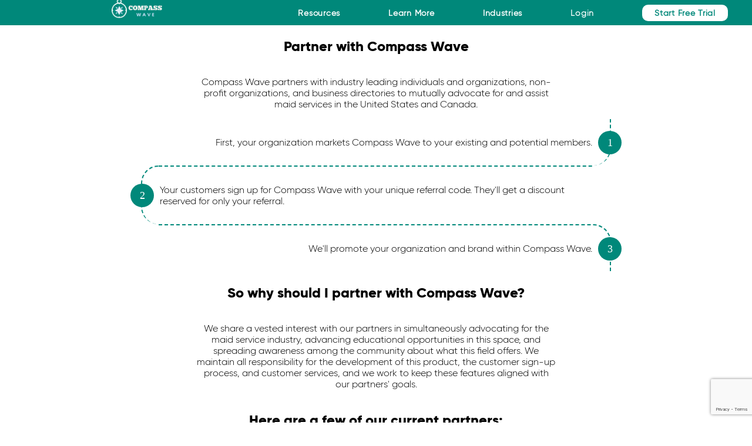

--- FILE ---
content_type: text/html; charset=UTF-8
request_url: https://enchanted-cleaning-services-llc-210.compasswave.com/partnerships
body_size: 15415
content:
		<!DOCTYPE html>
		<html>
			<head>
				<title>Service Industry Business Partnerships | Compass Wave</title>
<meta http-equiv="Content-Type" content="text/html; charset=UTF-8">
<meta name="description" content="Running a service industry business keeps you busy, learn more about trusted vendors who work for you here. ">
<meta name="keywords" content="house cleaning cost estimator, residential cleaning software, house cleaning estimate calculator, best cleaning software, janitorial software, house cleaning estimate app, house cleaning cost estimator, house cleaning estimate calculator, grow your cleaning business">
<meta name="author" content="Compass Wave">
<meta name="viewport" content="width=device-width, height=device-height, initial-scale=1.0, minimum-scale=1.0">
<meta name="theme-color" content="#df7b00">
<meta property="og:url" content="https://enchanted-cleaning-services-llc-210.compasswave.com">
<meta property="og:type" content="website">
<meta property="og:title" content="Residential Cleaning and Service Industry Estimating Software">
<meta property="og:description" content="Running a service industry business keeps you busy, learn more about trusted vendors who work for you here. ">
<meta property="og:image" content="https://compasswave.com/images/website/compass-wave-estimating-software-social.jpg">
<meta name="twitter:card" content="product">
<meta name="twitter:site" content="@compasswave">
<meta name="twitter:creator" content="@compasswave">

<link rel="preload" href="/styles/standards.css?version=4.4" as="style">
<link rel="preload" href="/styles/Autodidact_Regular.woff" as="font" crossorigin>
<link rel="preload" href="/styles/Raleway_Regular.woff" as="font" crossorigin>

<link rel='manifest' href='/manifest.json' crossorigin="use-credentials">

<link rel="apple-touch-icon" sizes="180x180" href="/images/icons/favicon-180.png">
<link rel="icon" type="image/png" sizes="32x32" href="/images/icons/favicon-32.png">
<link rel="icon" type="image/png" sizes="16x16" href="/images/icons/favicon-16.png">

<link rel="canonical" href="https://enchanted-cleaning-services-llc-210.compasswave.com/partnerships">
<link rel="preconnect" href="https://googleads.g.doubleclick.net">
<link rel="preconnect" href="https://www.googletagmanager.com">
<link rel="preconnect" href="https://in.hotjar.com">
<link rel="preconnect" href="https://vars.hotjar.com">
<link rel="preconnect" href="https://vc.hotjar.io">
<link rel="preconnect" href="https://script.hotjar.com">
<link rel="preconnect" href="https://api-iam.intercom.io">
<link rel="preconnect" href="https://forms.hsforms.com">
<link rel="preconnect" href="https://api.hubspot.com">
<link rel="preconnect" href="https://stats.g.doubleclick.net">
<link rel="preconnect" href="https://js.hscollectedforms.net">
<link rel="preconnect" href="https://js.hs-banner.com">
<link rel="preconnect" href="https://js.usemessages.com">
<link rel="preconnect" href="http://www.googleadservices.com">
<link rel="preconnect" href="http://js.hs-analytics.net">
<link rel="preconnect" href="https://www.google.com">
<link rel="preconnect" href="https://www.google-analytics.com">
<link rel="preload" href="https://widget.intercom.io/widget/ono0imv7" as="script">
<link rel="preload" href="https://js.hs-scripts.com/1925260.js" as="script">
<link rel='stylesheet' type='text/css' href='https://cdn.jsdelivr.net/npm/notifit2@1.0.0/notifit.min.css'>
<script type='text/javascript' src='https://cdn.jsdelivr.net/npm/notifit2@1.0.0/notifit.min.js'></script>

<style>
	body {
					--dark-label-color: var(--compass-wave-gray);
		
					--label-shadow-color: transparent;
			}
</style>
<link href="/styles/standards.css?version=4.4" rel="stylesheet">
<style>#partnerships{display:flex;flex-direction:column;text-align:center;width:calc(100vw - 60px);margin:auto;overflow:visible;align-items:center;}.timeline{max-width:800px;}#content{width:100%;}.grid-list{display:grid;width:90vw;grid-template-columns:repeat(3, minmax(0, 1fr));gap:20px;min-height:50vh;padding:20px;box-sizing:border-box;background:var(--compass-wave-off-white);border-radius:25px;}@media (max-width:800px){.grid-list{grid-template-columns:1fr;}}.grid-list>div{display:flex;flex-direction:column;justify-content:space-between;align-items:center;background:var(--compass-wave-white);border-radius:15px;}.grid-list>div>picture{height:25vh;width:100%;max-width:600px;}.grid-list>div>picture>img{object-fit:contain;width:60% !important;}.grid-list>div>p{margin:0;padding:20px;}#angela-review{width:100%;height:40vh;max-width:800px;}</style>
<script async defer src='https://ssl.google-analytics.com/ga.js'></script>
<script>!function(){let t,e,o;const n=new Event("compass-wave-input-change");class a{static get HELPER_NAME(){return"Jessie"}static get INPUT_CHANGE(){return"compass-wave-input-change"}static get RESTRICT_PHONE_REGEX(){return/^(\(?\+?[0-9]*\)?)?[0-9_\- \(\)]*$/}static get RESTRICT_DOUBLE_REGEX(){return/(^-?(\d+?(\.\d{0,2})?|\.?\d{1,2})?$)|(^\.$)/}static get RESTRICT_DOUBLE_REGEX_WITHOUT_DECIMAL(){return/^-?(\d+?(\.\d{0,2})?|\.?\d{1,2})?$/}static get RESTRICT_DECIMAL_REGEX(){return/^-?([\d|\.]*$)/}static get RESTRICT_INTEGER_REGEX(){return/^-?(\d*)?$/}static get ESTIMATE_PDF_URL(){return"/report.pdf?PDF_MODEL_ID=108&prospectLicenseProposal_ID="}static get CALCULATION_PDF_URL(){return"/report.pdf?PDF_MODEL_ID=149&prospectLicenseProposal_ID="}static get QUOTE_PDF_URL(){return"/report.pdf?PDF_MODEL_ID=151&prospectLicenseProposal_ID="}static get TOUR_STEPS(){return{dashboard:{steps:[{text:`\n\t\t\t\t\t\t\t\t<p>Hi there ${JSON.parse(localStorage.user_data).name.first}, I'm ${a.HELPER_NAME}, your digital tour guide. Welcome to Compass Wave!</p>\n\t\t\t\t\t\t\t\t<p>This tour will help you learn the basics before starting to generate leads. If you have any questions, feel free to message us with the orange chat bubble at the bottom right.</p>\n\t\t\t\t\t\t\t`},{text:"<p>This is your newsfeed. Every time someone goes through your widget and gets an estimate, it'll show up in this list.</p>",element:"#newsfeed",buttons:[{action:()=>{document.getElementById("expand-nav").dispatchEvent(new Event("click")),document.querySelector("[data-dest=tools]").click()}}]},{text:"<p>Under the Tools menu on the left, go to the Base Pricing page. We'll start adding to the form there.</p>",element:'[data-dest="drivers"]',buttons:[{text:"Go to Base Pricing",action:()=>{location.href="/base-pricing"}}]}]},drivers:{steps:[{text:"<p>You can either price by square footage, time, or by cost matrix. If you choose to price by times, leave the first box empty and fill in the rest of the boxes.</p>",element:".column:first-of-type > section:first-of-type > .container",buttons:[{action:()=>{document.getElementById("group_26").parentNode.previousElementSibling.click()}}]},{text:"<p>All of the sections on this page contain settings that will affect the baseline estimates given to your customers. It'd be a good idea to come back to this page after you're done with the tour to check them out, but in the meantime, select your state in this dropdown so we can increase your estimates by the correct tax rate.</p>",element:"#group_26",buttons:[{action:()=>{document.getElementById("group_18").parentNode.previousElementSibling.click()}}]},{text:"<p>A lot of cleaning services like to give their customers a range instead of a single price, just so that any unexpected charges can be taken into account. Here you can type in (by percentage) how far you'd like the low and high numbers of the range to be away from the actual estimated price.</p>",element:"#group_18",buttons:[{action:()=>{document.getElementById("group_37").parentNode.previousElementSibling.click()}}]},{text:"<p>For smaller homes with fewer addons, the estimated price can get quite small. If you'd like to set a minimum estimate amount, put it here.</p>",element:"#group_37"},{text:"<p>These changes only matter if you save them! Click the Save Changes button before we move on.</p>",element:"#save-changes",buttons:[{action:()=>{document.getElementById("expand-nav").dispatchEvent(new Event("click"))}}],advanceOn:{selector:"#save-changes",event:"click"}},{text:"<p>Make sure to come back to this page later to fill in the rest of these boxes, but let's jump to the Widget Pages page so you can see how to structure your estimate widget.</p>",element:"[data-dest=pages]",buttons:[{text:"Onto the next step, Custom Fields",action:()=>{location.href="/custom-fields"}}]}]},questions:{steps:[{text:"<p>When customers go through the estimate widget, they'll be asked to answer questions that you set here. We've already given you some, but you can press this button to add another.</p>",element:"#action_buttons > :first-child",advanceOn:{selector:"#action_buttons > :first-child",event:"click"}},{text:"<p>Here you can type in the title of the question. Try 'Has your house been serviced by professional cleaners before?'</p>",element:"#question-container > .question:last-child .question-title",buttons:[{action:()=>{document.querySelector("#question-container > .question:last-child").classList.remove("collapsed")}}]},{text:"\n\t\t\t\t\t\t\t\t<p>Some questions have answers that are numbers, like if you were to ask how many pets the customer has. Checkbox questions let the customer pick none, one, or multiple answers.</p>\n\t\t\t\t\t\t\t\t<p>For this question, pick Radio or Dropdown, which will allow the customer to pick one of multiple answers.</p>\n\t\t\t\t\t\t\t",element:"#question-container > .question:last-child .question-type"},{text:"\n\t\t\t\t\t\t\t\t<p>This is the list of answers. You can click the Add New Answer button to put another one in the list.</p>\n\t\t\t\t\t\t\t\t<p>Type 'Yes' in the input box right after 'Answer 1:', and keep it so it adds 0 percent to the total cost.</p>\n\t\t\t\t\t\t\t",element:"#question-container > .question:last-child .answers-actions"},{text:"<p>Click 'Add New Answer' and type 'No' in the input box right after 'Answer 2:'. Make it add 5 percent to the total cost.</p>",element:"#question-container > .question:last-child .answers-actions"},{text:`<p>Congrats, ${JSON.parse(localStorage.user_data).name.first}. The question is added. Make sure you save your changes with the button at the top.</p>`,element:window.innerWidth>800?"header":"#button-container",buttons:[{action:()=>{document.getElementById("expand-nav").dispatchEvent(new Event("click"))}}],advanceOn:{selector:"#button-container > button",event:"click"}},{text:"<p>Onto the next step, Form Pages setup!</p>",element:'[data-dest="pages"]',buttons:[{text:"Go to Form Pages",action:()=>{location.href="/pages"}}]}]},pages:{steps:[{text:"\n\t\t\t\t\t\t\t\t<p>These boxes represent pieces of the widget called modules. Each module contains a bit of functionality, and you can piece them together like Lego blocks to create your estimate widget.</p>\n\t\t\t\t\t\t\t\t<p>If you're curious about what any of these do, hover over the little question mark next to the name. Let's glance over some of the important ones.</p>\n\t\t\t\t\t\t\t",element:"#content > .container"},{text:"<p>This module, Collect Contact Info, asks the customer for their name, phone number, and email.</p>",element:"[data-module=Collect_Contact_Info]"},{text:"<p>This module, Collect Address, asks the customer for their address and zip code.</p>",element:"[data-module=Collect_Address]"},{text:"<p>This module, Calculate Estimate Cost, doesn't show anything to the user. It does the actual calculating of the estimate cost right as the customer moves to the next page (that means it can't be on the last page, or it won't ever get to calculate the estimate).</p>",element:"[data-module=Calculate_Estimate_Cost]"},{text:"<p>Do come back to this page and rearrange the modules or add pages; just make sure to save your changes with the button at the top. Let's move to the Widget Appearance page to finish up organizing your estimate widget.</p>",element:"[data-dest=appearance]",buttons:[{text:"Go to Widget Appearance",action:()=>{location.href="/appearance"}}]}]},appearance:{steps:[{text:"<p>This is the appearance section, where you can customize what your widget looks like. After this tour is over (we're almost done), come back here to make the widget match your unique brand.</p>",element:"#edit-widget"},{text:"<p>This is your subdomain link. It's your very own website where the widget is hosted. You can post this link on social media sites or put it on your business cards; the only thing at that link is your widget.</p>",element:"#subdomain-link"},{text:"<p>Most of our customers like to embed the widget in their websites. It's a fantastic way to convert visitors on your website into a tangible leads for your cleaning business. To do that, copy the following code into your website.</p>",element:"#code-samples",buttons:[{action:()=>{document.getElementById("expand-nav").dispatchEvent(new Event("click")),document.querySelector("[data-dest=sales]").click()}}]},{text:"<p>That's it for this page! Let your inner creativity show! Onto form installation.</p>",element:"[data-dest=prospects]",buttons:[{text:"Go to Installation",action:()=>{location.href="/install"}}]}]},install:{steps:[{text:"<p>This is your subdomain link. It's your very own website where the widget is hosted. You can post this link on social media sites or put it on your business cards; the only thing at that link is your widget.</p>",element:"#subdomain-link"},{text:"<p>Most of our customers like to embed the widget in their websites. It's a fantastic way to convert visitors on your website into a tangible leads for your cleaning business. To do that, copy the following code into your website.</p>",element:"#code-samples",buttons:[{action:()=>{document.getElementById("expand-nav").dispatchEvent(new Event("click")),document.querySelector("[data-dest=sales]").click()}}]},{text:"<p>That's it for this page! Let's move to the last leg of our tour on the Prospects page.</p>",element:"[data-dest=prospects]",buttons:[{text:"Go to Prospects",action:()=>{location.href="/prospects"}}]}]},prospects:{steps:[{text:"<p>In this box, you'll eventually see all of your estimates. You'll be able to click on each one and view individual details about the potential customer and the job that they got an estimate for.</p>",element:"#table"},{text:"<p>If you ever need to export all of the estimates that come from your estimate widget, you can click this button and download the whole database.</p>",element:"#export"},{text:"<p>If you have questions about how to use a specific page, you can access the tutorial videos by clicking on the help button up here.</p>",element:"main .video-link"},{text:`\n\t\t\t\t\t\t\t\t<p>That's the end of our tour!</p>\n\t\t\t\t\t\t\t\t<p>I appreciate you taking the time to go all the way through it, ${JSON.parse(localStorage.user_data).name.first}. Again, I'm ${a.HELPER_NAME}, but I'm just a digital assistant. If you've got any questions, my human coworkers would be more than happy to help you out. Just click the orange chat bubble at the bottom right and ask away.</p>\n\t\t\t\t\t\t\t\t<p>I'll send you back to the dashboard now. Thanks!</p>\n\t\t\t\t\t\t\t`,buttons:[{text:"Go to Dashboard",action:()=>{location.href="/"}}]}]}}}static openPDF(t){window.open(t,(new Date).getTime(),"toolbar=0,scrollbars=1,location=0,statusbar=0,menubar=0,resizable=1,width=595,height=842")}static getFormDataFromObject(t){return Object.entries(t).reduce(((t,[e,o])=>(t.append(e,o),t)),new FormData)}static post(t,e,o=(()=>{})){e=e instanceof FormData?e:this.getFormDataFromObject(e);let n=new XMLHttpRequest;n.open("POST",t,!0),n.onreadystatechange=t=>{n.readyState===XMLHttpRequest.DONE&&200===n.status&&o(n.responseText)},n.send(e)}static get(t,e){let o=new XMLHttpRequest;o.open("GET",t,!0),o.onreadystatechange=t=>{o.readyState===XMLHttpRequest.DONE&&200===o.status&&e(o.responseText)},o.send()}static restrict_input(t){return e=>{t.test(e.target.value)||""==e.target.value?(e.target.oldValue=e.target.value?e.target.value:"",e.target.oldSelectionStart=e.target.selectionStart,e.target.oldSelectionEnd=e.target.selectionEnd):e.target.hasOwnProperty("oldValue")&&(e.target.value=e.target.oldValue,e.target.setSelectionRange(e.target.oldSelectionStart,e.target.oldSelectionEnd)),t.source===a.RESTRICT_DOUBLE_REGEX.source&&e.target.setAttribute("pattern",a.RESTRICT_DOUBLE_REGEX_WITHOUT_DECIMAL.source)}}static createDrawers(){t=[...document.querySelectorAll(".drawer-container:not(#nav-links) > .drawer-heading")],t.forEach((t=>{t.addEventListener("click",this.drawerEventHandler)})),[...document.querySelectorAll(".use-height:not(#nav-links) > .drawer-content")].forEach((t=>{t.style.setProperty("--scroll-height",t.scrollHeight+"px")}))}static createWebAppNavDrawers(){e=[...document.querySelectorAll("#nav-links > .drawer-heading")],e.forEach((t=>{t.addEventListener("click",this.drawerEventHandler)})),[...document.querySelectorAll("#nav-links > .drawer-content")].forEach((t=>{t.style.setProperty("--scroll-height",t.scrollHeight+"px")}))}static drawerEventHandler(){const o=this.classList.contains("active");("nav-links"==this.parentNode.id?e:t).filter((t=>[...this.parentNode.children].includes(t)&&(t!=this||o))).forEach((t=>{t.classList.remove("active")})),o||this.classList.add("active")}static destroyDrawers(){t.forEach((t=>{t.removeEventListener("click",this.drawerEventHandler)}))}static inputHandler(t){return e=>{o&&window.cancelAnimationFrame(o),o=window.requestAnimationFrame((()=>{t.dispatchEvent(n)})),t.dataset.restrict&&a.restrict_input({phone:a.RESTRICT_PHONE_REGEX,integer:a.RESTRICT_INTEGER_REGEX,double:a.RESTRICT_DOUBLE_REGEX,decimal:a.RESTRICT_DECIMAL_REGEX}[t.dataset.restrict])(e)}}static createInputChange(){[...document.querySelectorAll("input[type=text], input[type=search]")].forEach((t=>{["input","keydown","select","contextmenu","drop"].forEach((e=>{t.addEventListener(e,a.inputHandler(t))})),t.setAttribute("data-compass-wave-handler-set","true")}))}static destroyInputChange(){[...document.querySelectorAll("[data-compass-wave-handler-set]")].forEach((t=>{["input","keydown","select","contextmenu","drop"].forEach((e=>{t.removeEventListener(e,a.inputHandler(t)),t.removeAttribute("data-compass-wave-handler-set")}))}))}static createSlider(t,e){let o=document.getElementById(t),n=document.getElementById(e);n.innerText=o.value,["input","keydown","select","contextmenu","drop"].forEach((t=>{o.addEventListener(t,(()=>{n.innerText=o.value}))}))}static setViewport(){document.documentElement.style.setProperty("--vh",window.innerHeight/100+"px"),document.documentElement.style.setProperty("--vw",window.innerWidth/100+"px")}static askPermissionForNotifications(){return new Promise(((t,e)=>{const o=Notification.requestPermission((e=>{t(e)}));o&&o.then(t,e)})).then((t=>{if("granted"!==t)throw new Error("We weren't granted permission.")}))}static async subscribeToNotifications(){const t="BEl62iUYgUivxIkv69yViEuiBIa-Ib9-SkvMeAtA3LFgDzkrxZJjSgSnfckjBJuBkr3qBUYIHBQFLXYp5Nksh8U",e=window.atob((t+"=".repeat((4-t.length%4)%4)).replace(/\-/g,"+").replace(/_/g,"/"));let o=new Uint8Array(e.length);for(var n=0;n<e.length;++n)o[n]=e.charCodeAt(n);const s=await r.pushManager.subscribe({userVisibleOnly:!0,applicationServerKey:o});a.post("/",{F:"Subscribe_To_Notifications",sub:JSON.stringify(s)},(t=>{const e=JSON.parse(t);console.log(e)}))}static display_overview(t){let e=document.createElement("div");e.classList.add("display-overview-container"),e.innerHTML=t,e.addEventListener("click",a.close_overview),[...e.children].forEach((t=>{t.addEventListener("click",(t=>{t.stopPropagation()}))})),document.body.appendChild(e)}static display_tutorial_video(t){a.display_overview(`<iframe class="display-overview" src="${t}"></iframe>`)}static close_overview(){let t=document.querySelector(".display-overview-container");t.parentNode.removeChild(t)}static downloadPDF(t,e="estimate"){e=["estimate","quote","calculation"].includes(e)?e:"estimate";let o=new XMLHttpRequest;o.open("GET","https://v2.convertapi.com/convert/web/to/pdf?Secret=ZlqKECGEzviysv77&Url="+encodeURIComponent(`${window.location.origin}/estimate-pdf/${parseInt(t)}/${e}`)+"&StoreFile=true&PageSize=letter&MarginTop=0&MarginRight=0&MarginBottom=0&MarginLeft=0&FileName="+encodeURIComponent("Cleaning Estimate")+"&ViewportWidth=800&ViewportHeight=1035",!0),o.onload=()=>{location.href=`/g/GetPDF?url=${JSON.parse(o.response).Files[0].Url.split("/d/")[1]}`},o.send()}static async startTour(){const t=location.pathname.slice(1)?location.pathname.slice(1):"dashboard",{before:e,steps:o}=a.TOUR_STEPS[t],n=Object.keys(a.TOUR_STEPS),s=new Shepherd.Tour({defaultStepOptions:{classes:"tour-element",scrollTo:!0},useModalOverlay:!0}),i={id:"step-cancel",buttons:[{text:"End Tour",action:async()=>{s.cancel(),a.post("/",{F:"Update_Company_Account",command:"end_tour"},(t=>{location.href="/"}))},classes:"button button-important"}],text:`\n\t\t\t\t\t<div class="tour-steps">\n\t\t\t\t\t\t<div\n\t\t\t\t\t\t\tclass="step-count-container"\n\t\t\t\t\t\t\tstyle="--total-steps:1;--current-step:1;"\n\t\t\t\t\t\t>\n\t\t\t\t\t\t\t<div class="step-count"></div>\n\t\t\t\t\t\t</div>\n\t\t\t\t\t\t<span>100%</span>\n\t\t\t\t\t</div>\n\t\t\t\t\t<div class="tour-content">\n\t\t\t\t\t\t<p>OK, I'll end the tour here then. If you'd like to restart it, visit the Company Settings page. If you have any other questions, feel free to contact one of my human coworkers with the orange chat bubble at the bottom right.</p>\n\t\t\t\t\t\t<p>I'll put you back on the dashboard now so you can get started.</p>\n\t\t\t\t\t\t<p>-- your digital helper, ${a.HELPER_NAME}</p>\n\t\t\t\t\t</div>\n\t\t\t\t`};e&&e(),s.addSteps([...o.map(((e,a)=>({...e,id:"step-"+a,element:void 0,text:`\n\t\t\t\t\t\t\t\t<div class="tour-steps">\n\t\t\t\t\t\t\t\t\t<div\n\t\t\t\t\t\t\t\t\t\tclass="step-count-container"\n\t\t\t\t\t\t\t\t\t\tstyle="--total-steps:${o.length*n.length}"\n\t\t\t\t\t\t\t\t\t>\n\t\t\t\t\t\t\t\t\t\t<div class="step-count"></div>\n\t\t\t\t\t\t\t\t\t</div>\n\t\t\t\t\t\t\t\t\t<span>${((n.indexOf(t)*o.length+a+1)/(o.length*n.length)*100).toFixed(0)}%</span>\n\t\t\t\t\t\t\t\t</div>\n\t\t\t\t\t\t\t\t<div class="tour-content">${e.text}</div>\n\t\t\t\t\t\t\t`,attachTo:e.element?{element:e.element,on:a==o.length-1?"right":"auto"}:void 0,beforeShowPromise:async()=>{setTimeout((()=>{document.querySelector(".step-count-container").style.setProperty("--current-step",n.indexOf(t)*o.length+a+1)}),500)},buttons:[{text:"Exit",action:()=>{s.addStep(i),s.show("step-cancel")},classes:"button button-important"},...(e.buttons?e.buttons:[{}]).map((t=>{const e=t.action;return t.text=t.text?t.text:"Next",t.action=()=>{e&&e(),a!=o.length-1&&s.next()},t.classes="button button-important",t}))]})))]),s.start()}}const s=()=>{[...document.querySelectorAll("a[target=_blank]")].forEach((t=>{t.rel="noreferrer"})),a.createInputChange(),window.dispatchEvent(i)};a.setViewport(),window.addEventListener("resize",a.setViewport),window.compasswave=a;const i=new Event("compass-wave-loaded");let r;/loaded|complete/.test(document.readyState)?s():window.addEventListener("load",s),window.addEventListener("load",(async()=>{"serviceWorker"in navigator&&(r=await navigator.serviceWorker.register("/service-worker.js"))}));try{var c=_gat._getTracker("UA-939449-5");c._trackPageview(),c._setDomainName(".compasswave.com"),c._setAllowLinker(!0),c._setAllowHash(!1)}catch(t){}}();
</script>
			</head>

			<body class="public">
				<div id="external-nav">
	<svg viewBox="0 0 13.000324 13.000793" id="close-nav" aria-labelledby="close-nav-title">
		<title id="close-nav-title">Close Navigation</title>
		<path d="m 1.6401621,0.27 4.86,4.86 4.8399999,-4.84 c 0.1714,-0.1824 0.4097,-0.2871 0.66,-0.29 0.5523,0 1,0.4477 1,1 0.0047,0.2478 -0.093,0.4866 -0.27,0.66 L 7.8401621,6.5 12.730162,11.39 c 0.1648,0.1612 0.2615,0.3796 0.27,0.61 0,0.5523 -0.4477,1 -1,1 -0.2577,0.0107 -0.508,-0.0873 -0.69,-0.27 l -4.8099999,-4.86 -4.85,4.85 c -0.1707,0.1763 -0.4047,0.2771 -0.65,0.28 C 0.44786207,13 1.6207228e-4,12.5523 1.6207228e-4,12 -0.00453793,11.7522 0.09316207,11.5134 0.27016207,11.34 L 5.1601621,6.5 0.27016207,1.61 c -0.1648,-0.1612 -0.2615,-0.3796 -0.26999999772,-0.61 0,-0.5523 0.44769999772,-1 1.00000002772,-1 0.2404,0.0029 0.4701,0.0998 0.64,0.27 z"/>
	</svg>

	<div>
		<a href="/signup" class="button">Start Free Trial</a>
		<a href="/login">Login</a>
		<a href="/blog">Blog</a>
		<a href="/example">Try Our Demo</a>
		<a href="/how-it-works">How It Works</a>
		<a href="/faqs">FAQs</a>
		<a href="/customer-success-stories">Success Stories</a>
		<a href="/partnerships">Partnerships</a>
		<a href="/zapier">Zapier Integration</a>
	
		<span>Industries</span>
		<div id="indent-container">
			<a class="indent" href="/cleaning">-Cleaning Services</a>
			<a class="indent" href="/landscaping">-Landscaping</a>
			<a class="indent" href="/moving">-Moving Companies</a>
			<a class="indent" href="/paving">-Paving Companies</a>
			<a class="indent" href="/pest-control">-Pest Control</a>
		</div>
	
		<a href="/plans">Pricing &amp; Plans</a>
		<a href="/customer-referral-program/">Referral Program</a>
	</div>
</div>
				<nav class="standard">
	<a href="/" id="logo">
		<picture>
			<source type='image/png' srcset="/images/globe-logo.png"></source>
			<img id="logo" src="/images/globe-logo.png" alt="Compass Wave" loading="eager" class="contain">
		</picture>
	</a>

	<div class="link-group desktop">
		<span>Resources</span>
		<div class="dropdown">
			<a href="/how-it-works">How It Works</a>
			<a href="/plans">Pricing &amp; Plans</a>
			<a href="/customer-referral-program/">Referral Program</a>
			<a href="/partnerships">Partnerships</a>
			<a href="/zapier">Zapier Integration</a>
		</div>
	</div>

	<div class="link-group desktop">
		<span>Learn More</span>
		<div class="dropdown">
			<a href="/example">Try Our Demo</a>
			<a href="/faqs">FAQs</a>
			<a href="/customer-success-stories">Success Stories</a>
			<a href="/blog">Blog</a>
		</div>
	</div>

	<div class="link-group desktop">
		<span>Industries</span>
		<div class="dropdown">
			<a href="/cleaning">Cleaning Services</a>
			<a href="/landscaping">Landscaping</a>
			<a href="/moving">Moving Companies</a>
			<a href="/paving">Paving Companies</a>
			<a href="/pest-control">Pest Control</a>
		</div>
	</div>

	<a href="/login" class="desktop">Login</a>

	<a href="/signup" class="button desktop signup-button">Start Free Trial</a>
	<svg id="expand-nav" class="hamburger mobile" viewBox="0 0 28 20" aria-labelledby="expand-nav-title">
		<title id="expand-nav-title">Expand Navigation</title>
		<path d="M 2,4 H 26 C 27.104,4 28,3.104 28,2 28,0.896 27.104,0 26,0 H 2 C 0.896,0 0,0.896 0,2 0,3.104 0.896,4 2,4 Z"/>
		<path d="M 26,8 H 2 c -1.104,0 -2,0.896 -2,2 0,1.104 0.896,2 2,2 h 24 c 1.104,0 2,-0.896 2,-2 0,-1.104 -0.896,-2 -2,-2 z"/>
		<path d="M 12.5,16 H 2 c -1.104,0 -2,0.896 -2,2 0,1.104 0.896,2 2,2 h 10.5 c 1.104,0 2,-0.896 2,-2 0,-1.104 -0.896,-2 -2,-2 z"/>
	</svg>

</nav>

<script>
	document.getElementById("expand-nav").addEventListener("click", function () {
		document.getElementById("external-nav").style.left = "0";
		document.children[0].style.overflow = "hidden";
	});

	document.getElementById("close-nav").addEventListener("click", function () {
		document.getElementById("external-nav").style.left = "100%";
		document.children[0].style.overflow = "";
	});
</script>

				<section id="partnerships">
					<h1>Partner with Compass Wave</h1>
					<p style="width: 50%">Compass Wave partners with industry leading individuals and organizations, non-profit organizations, and business directories to mutually advocate for and assist maid services in the United States and Canada.</p>

					<div class="timeline">
						<p class="timeline-item">First, your organization markets Compass Wave to your existing and potential members.</p>
						<p class="timeline-item">Your customers sign up for Compass Wave with your unique referral code. They'll get a discount reserved for only your referral.</p>
						<p class="timeline-item">We'll promote your organization and brand within Compass Wave.</p>
					</div>

					<h2>So why should I partner with Compass Wave?</h2>
					<p style="width: 50%">We share a vested interest with our partners in simultaneously advocating for the maid service industry, advancing educational opportunities in this space, and spreading awareness among the community about what this field offers. We maintain all responsibility for the development of this product, the customer sign-up process, and customer services, and we work to keep these features aligned with our partners' goals.</p>

					<h2>Here are a few of our current partners:</h2>
					<div class="grid-list">
						<div>
							<picture data-lazy-load alt="HouseCleaning360">
								<source srcset="/images/companies/house-cleaning-360.jpg"></source>
							</picture>
							<p>Subscribe to the <a href="https://housecleaning360.com/pricing-plan/" target="_blank">HouseCleaning360 directory</a> to maximize your return from Compass Wave by easily embedding the estimate tool right in your directory listing.</p>
						</div>

						<div>
							<picture data-lazy-load alt="ARCSI">
								<source srcset="/images/companies/arcsi.jpg"></source>
							</picture>
							<p>Members of the <a href="https://compasswave.com/signup?discount_code=arcsimem4m" target="_blank">international maid service advocate ARCSI</a> get automatically 10% off of Compass Wave.</p>
						</div>

						<div>
							<picture data-lazy-load alt="Adon Rigg">
								<source srcset="/images/adon.jpeg"></source>
							</picture>
							<p>Compass Wave works with <a href="https://compasswave.com/adon-rigg">Adon Rigg</a>.</p>
						</div>

						<div>
							<picture data-lazy-load alt="Send Jim">
								<source srcset="/images/companies/sendjim.png"></source>
							</picture>
							<p><a href="/sendjim">Send Jim</a> is the perfect software to organize your prospects into mailing lists for physical marketing and advertising. Compass Wave will use limited-access credentials to securely send new prospects there for you to use.</p>
						</div>

						<div>
							<picture data-lazy-load alt="NiceJob">
								<source srcset="/images/companies/nicejob.png"></source>
							</picture>
							<p>Your business is guaranteed to grow when your customers are excited to share their positive experiences with you. <a href="/nicejob">NiceJob</a> facilitates this by not only encouraging prospects from Compass Wave to leave positive reviews, but keeping track of your customers' overall responses to your services.</p>
						</div>
						<div>
							<picture data-lazy-load alt="Angela Brown">
								<source srcset="/images/angela.png"></source>
							</picture>
							<p><a href="/angela-brown">Angela Brown</a>, a renowned cleaning service expert, reviewed Compass Wave's intuitive estimate tool and gave detailed suggestions on how to incorporate it into your business.</p>
						</div>


					</div>

					<h2>We've been featured and certified by industry experts.</h2>

					<iframe id="angela-review" src="https://www.youtube.com/embed/p7y2CWupjZU" allow="accelerometer; autoplay; encrypted-media; gyroscope; picture-in-picture" allowfullscreen></iframe>
					<p><a href="/angela-brown">Angela Brown</a>, a renowned cleaning service expert, reviewed Compass Wave's intuitive estimate tool and gave detailed suggestions on how to incorporate it into your business.</p>

					<div class="grid-list">
						<div>
							<picture data-lazy-load alt="Featured on My Cleaning Connection">
								<source srcset="/images/featured-my-cleaning-connection.png"></source>
							</picture>

						</div>

						<div>
							<picture data-lazy-load alt="Savvy Cleaner Approved">
								<source srcset="/images/savvy-cleaner-approved.png"></source>
							</picture>
						</div>

						<div>
							<picture data-lazy-load alt="Quality Driven">
								<source srcset="/images/savvy-certificate.jpg"></source>
							</picture>
							<p><a href="https://savvycleaner.com/" target="_blank">Savvy Cleaner</a> really likes Compass Wave! They gave us a certificate of approval too.</p>
						</div>
					</div>
				</section>

				<section id="demo-form" class="standard">
	<h2 class="desktop">Generate leads and turn them into sales</h2>
	<p class="desktop">Compass Wave helps you manage your business with easy-to-use estimating software for less than the price of your weekend coffee.</p>
	<form id="lead_form" class="container" method="post" action="/">
		<h3>Request A Free Demo</h3>
		<div class="form-field">
			<input type="text" id="name" name="name"  placeholder="" required>
			<label for="name">Name</label>
		</div>
		<div class="form-field">
		<input type="text" id="email" name="email"  placeholder="" required>
			<label for="email">Email</label>
		</div>
		<div class="form-field">
			<input type="text" id="phone-number" name="phone_number" data-restrict="phone" placeholder="">
			<label for="phone-number">Phone Number</label>
		</div>
		<div class="form-field">
			<input type="text" id="company" name="company" placeholder="">
			<label for="company">Company</label>
		</div>
		
		<div class="form-field center-btn">
			<!-- <button class="button submit expand-text-on-hover">Get Free Demo</button> -->
			<button id="demo-button" class="g-recaptcha button submit signup-button" 
			data-sitekey="6LcaA48pAAAAAIWolmNV4EWzzTJoiV4c77BhzRRx" 
			data-callback='onSubmit' 
			data-action='submit'>Get Free Demo</button>
		</div>
		<input type="hidden" name="F" value="Submit_Lead">
	</form>
</section>

<footer class="standard">
	<div class="container">
		<picture data-lazy-load alt="Compass Wave" data-contain>
			<source srcset="/images/compasswave_logo3.png"></source>
		</picture>
		<p>Need some help? We love hearing from our customers!</p>
		<p>Email: <a href="mailto:support@compasswave.com">support@compasswave.com</a></p>
		<div class="social-media">
	<a href="https://compasswave.com/blog/" target="_blank" rel="noopener" aria-label="Compass Wave Blog">
		<svg viewBox="0 0 35.174 35.174" role="img">
			<title>Compass Wave Blog</title>
			<path d="M3.808 11.445l7.2 19.714a15.09 15.09 0 01-7.2-19.714zm23.962 5.382a7.956 7.956 0 00-1.241-4.163 7.055 7.055 0 01-1.482-3.539 2.611 2.611 0 012.532-2.681c.064 0 .128.007.2.014a15.085 15.085 0 00-22.8 2.837c.355.014.688.021.972.021 1.574 0 4.021-.191 4.021-.191a.623.623 0 01.1 1.241s-.816.092-1.723.142l5.5 16.339 3.3-9.9-2.347-6.439c-.816-.05-1.581-.142-1.581-.142a.62220274.62220274 0 01.092-1.241s2.489.191 3.971.191c1.574 0 4.021-.191 4.021-.191a.623.623 0 01.1 1.241s-.816.092-1.723.142l5.45 16.219 1.5-5.028a18.622 18.622 0 001.138-4.871zm-9.921 2.078L13.324 32.06a15.032 15.032 0 009.269-.241 1.13 1.13 0 01-.106-.206l-4.638-12.708zm12.977-8.559a11.754 11.754 0 01.1 1.553 14.173 14.173 0 01-1.149 5.4l-4.61 13.328a15.1 15.1 0 005.659-20.282zm4.347 7.24A17.587 17.587 0 1117.586 0a17.607 17.607 0 0117.587 17.586zm-.808 0a16.778 16.778 0 10-16.779 16.779 16.8 16.8 0 0016.779-16.779z"/>
		</svg>
	</a>
	<a href="https://twitter.com/compasswave" target="_blank" rel="noopener" aria-label="Compass Wave on Twitter">
		<svg viewBox="0 0 37.638 30.569" role="img">
			<title>Compass Wave on Twitter</title>
			<path d="M33.77 7.619c.024.334.024.669.024 1 0 10.2-7.762 21.948-21.948 21.948A21.8 21.8 0 010 27.106a15.958 15.958 0 001.863.1 15.449 15.449 0 009.577-3.3 7.728 7.728 0 01-7.212-5.35 9.728 9.728 0 001.457.119 8.159 8.159 0 002.03-.263 7.715 7.715 0 01-6.186-7.571v-.1a7.769 7.769 0 003.487.979A7.725 7.725 0 012.627 1.409a21.927 21.927 0 0015.906 8.072 8.708 8.708 0 01-.191-1.767 7.721 7.721 0 0113.35-5.278 15.187 15.187 0 004.9-1.863A7.693 7.693 0 0133.2 4.819a15.464 15.464 0 004.442-1.194 16.582 16.582 0 01-3.872 3.994z"/>
		</svg>
	</a>
	<a href="https://www.youtube.com/user/compasswavellc" target="_blank" rel="noopener" aria-label="Compass Wave on Youtube">
		<svg viewBox="0 0 41.343 31.014" role="img">
			<title>Compass Wave on Youtube</title>
			<path d="M41.075 6.848A6.278 6.278 0 0035.1.291C30.626.081 26.063 0 21.4 0h-1.452c-4.652 0-9.223.081-13.7.291C2.948.291.28 3.231.28 6.865.081 9.74-.008 12.615 0 15.49q-.012 4.31.275 8.633c0 3.634 2.673 6.582 5.968 6.582 4.7.218 9.522.315 14.424.307q7.365.024 14.424-.307c3.3 0 5.976-2.948 5.976-6.582.194-2.883.283-5.758.275-8.641q.023-4.313-.267-8.634zM16.717 23.412V7.543l11.71 7.931z"/>
		</svg>
	</a>
	<a href="https://www.facebook.com/compasswave" target="_blank" rel="noopener" aria-label="Compass Wave on Facebook">
		<svg viewBox="0 0 32.224 32.224" role="img">
			<title>Compass Wave on Facebook</title>
			<path d="M28.771 0H3.453A3.453 3.453 0 000 3.45v25.321a3.453 3.453 0 003.453 3.453h9.872V21.268H8.793v-5.156h4.531v-3.93c0-4.47 2.661-6.94 6.737-6.94a27.452 27.452 0 013.993.348v4.388h-2.248a2.578 2.578 0 00-2.906 2.786v3.348h4.947l-.791 5.156H18.9v10.956h9.872a3.453 3.453 0 003.453-3.453V3.45A3.453 3.453 0 0028.771 0z"/>
		</svg>
	</a>
	<a href="https://www.instagram.com/compasswave" target="_blank" rel="noopener" aria-label="Compass Wave on Instagram">
		<svg viewBox="0 0 448 512">
			<title>Compass Wave on Instagram</title>
			<path d="M224.1 141c-63.6 0-114.9 51.3-114.9 114.9s51.3 114.9 114.9 114.9S339 319.5 339 255.9 287.7 141 224.1 141zm0 189.6c-41.1 0-74.7-33.5-74.7-74.7s33.5-74.7 74.7-74.7 74.7 33.5 74.7 74.7-33.6 74.7-74.7 74.7zm146.4-194.3c0 14.9-12 26.8-26.8 26.8-14.9 0-26.8-12-26.8-26.8s12-26.8 26.8-26.8 26.8 12 26.8 26.8zm76.1 27.2c-1.7-35.9-9.9-67.7-36.2-93.9-26.2-26.2-58-34.4-93.9-36.2-37-2.1-147.9-2.1-184.9 0-35.8 1.7-67.6 9.9-93.9 36.1s-34.4 58-36.2 93.9c-2.1 37-2.1 147.9 0 184.9 1.7 35.9 9.9 67.7 36.2 93.9s58 34.4 93.9 36.2c37 2.1 147.9 2.1 184.9 0 35.9-1.7 67.7-9.9 93.9-36.2 26.2-26.2 34.4-58 36.2-93.9 2.1-37 2.1-147.8 0-184.8zM398.8 388c-7.8 19.6-22.9 34.7-42.6 42.6-29.5 11.7-99.5 9-132.1 9s-102.7 2.6-132.1-9c-19.6-7.8-34.7-22.9-42.6-42.6-11.7-29.5-9-99.5-9-132.1s-2.6-102.7 9-132.1c7.8-19.6 22.9-34.7 42.6-42.6 29.5-11.7 99.5-9 132.1-9s102.7-2.6 132.1 9c19.6 7.8 34.7 22.9 42.6 42.6 11.7 29.5 9 99.5 9 132.1s2.7 102.7-9 132.1z"/>
		</svg>
	</a>

</div>
		<small>&copy;2010 - 2026 Compass Wave &reg; All Rights Reserved.</small>
	</div>
	<div class="container">
		<div id="footer-nav">
			<h3>Navigation</h3>
			<a href="/plans">Pricing &amp; Plans</a>
			<a href="/features">Features</a>
			<a href="/how-it-works/tutorials">How It Works</a>
			<a href="/zapier">Zapier Integration</a>
			<a href="/upgrades">Upgrades</a>
		</div>
	</div>
		<span class="footer-links mobile"><a href="/terms" target="_blank" class="link">Terms of Service</a> &bull; <a href="/privacy" target="_blank" class="link">Privacy Policy</a> &bull; <a href="/contact-us" target="_blank" class="link">Contact Us</a></span>
	</div>

	<div id="article-container" class="container">
		<h3 id="articles"> Free Resources </h3>
		<div id="blog-container"></div>
		<span class="footer-links desktop"><a href="/terms" target="_blank" class="link">Terms of Service</a> &bull; <a href="/privacy" target="_blank" class="link">Privacy Policy</a> &bull; <a href="/contact-us" target="_blank" class="link">Contact Us</a></span>
	</div>		
</footer>
<script src="https://www.google.com/recaptcha/api.js"></script>
<script>
	function onSubmit(token) {
		let lead_form = document.getElementById("lead_form");
		let fd = new FormData(form);
		compasswave.post("/", fd, resp => {
						resp = JSON.parse(resp);
						console.log(resp)
						if (resp.type == "success") {
							window.location.href = "/demo-thankyou";
						} else {
							return notif({
											msg: resp.msg,
											type: "error",
											position: "center",
											fade: true,
											autohide: true,
										});
						}
					});
	}

	window.addEventListener("compass-wave-loaded", () => {
		//technically we don't need to wait for compasswave.min.js to be loaded, but this isn't important, so it's delayed to avoid stealing execution time
		let blog_container = document.getElementById("blog-container");
		const blog_feed = {"@attributes":{"version":"2.0"},"channel":{"title":"Compass wave blog","link":"https:\/\/compasswave.com\/blog\/","description":"Online estimates made easy","lastBuildDate":"Tue, 25 Jun 2024 06:31:11 +0000","language":"en-US","generator":"https:\/\/wordpress.org\/?v=6.6.4","item":[{"title":"Building a Successful Pest-Control Business: Tips, Tricks, and Tools for Growth","link":"https:\/\/compasswave.com\/blog\/ebusiness-tips\/pest-control-business-tips-tools\/?utm_source=rss&utm_medium=rss&utm_campaign=pest-control-business-tips-tools","pubDate":"Mon, 22 Jul 2024 06:19:00 +0000","category":[{},{},{},{}],"guid":"https:\/\/compasswave.com\/blog\/?p=1084","description":{}},{"title":"How to Build a Thriving Moving Business: Tips, Tricks, and Tools for Success","link":"https:\/\/compasswave.com\/blog\/ebusiness-tips\/build-thriving-moving-business-tips-tricks-tools\/?utm_source=rss&utm_medium=rss&utm_campaign=build-thriving-moving-business-tips-tricks-tools","pubDate":"Mon, 08 Jul 2024 05:55:34 +0000","category":[{},{},{},{}],"guid":"https:\/\/compasswave.com\/blog\/?p=1080","description":{}},{"title":"From Click to Contract: How Integrating Cost Estimator Software Can Drive Online Sales for Moving Businesses","link":"https:\/\/compasswave.com\/blog\/ebusiness-tips\/integrate-cost-estimator-software-boost-moving-business-sales\/?utm_source=rss&utm_medium=rss&utm_campaign=integrate-cost-estimator-software-boost-moving-business-sales","pubDate":"Mon, 17 Jun 2024 09:36:06 +0000","category":[{},{},{},{},{}],"guid":"https:\/\/compasswave.com\/blog\/?p=1060","description":{}},{"title":"Navigating Challenges: The Economics of Pricing and Profitability in the Moving Industry","link":"https:\/\/compasswave.com\/blog\/ebusiness-tips\/economics-pricing-profitability-moving-industry\/?utm_source=rss&utm_medium=rss&utm_campaign=economics-pricing-profitability-moving-industry","pubDate":"Mon, 03 Jun 2024 09:19:15 +0000","category":[{},{},{},{}],"guid":"https:\/\/compasswave.com\/blog\/?p=1055","description":{}},{"title":"Empowering Pest Control: Simplifying Estimates, Amplifying Results","link":"https:\/\/compasswave.com\/blog\/ebusiness-tips\/empowering-pest-control-simplifying-estimates\/?utm_source=rss&utm_medium=rss&utm_campaign=empowering-pest-control-simplifying-estimates","pubDate":"Mon, 20 May 2024 06:26:29 +0000","category":[{},{},{},{},{}],"guid":"https:\/\/compasswave.com\/blog\/?p=1066","description":{}},{"title":"The Heart of Moving: Beyond Boxes and Logistics","link":"https:\/\/compasswave.com\/blog\/ebusiness-tips\/heart-of-moving-beyond-boxes\/?utm_source=rss&utm_medium=rss&utm_campaign=heart-of-moving-beyond-boxes","pubDate":"Mon, 06 May 2024 05:58:45 +0000","category":[{},{},{},{},{}],"guid":"https:\/\/compasswave.com\/blog\/?p=1063","description":{}},{"title":"Revolutionizing Moving Expenses: Benefits of Transparent Cost Estimations","link":"https:\/\/compasswave.com\/blog\/uncategorized\/revolutionizing-moving-expenses-the-benefits-of-transparent-cost-estimations\/?utm_source=rss&utm_medium=rss&utm_campaign=revolutionizing-moving-expenses-the-benefits-of-transparent-cost-estimations","pubDate":"Mon, 22 Apr 2024 09:00:00 +0000","category":{},"guid":"https:\/\/compasswave.com\/blog\/?p=1048","description":{}},{"title":"Generate More Leads for Landscaping Service in 2024 with Online Cost Estimation Software","link":"https:\/\/compasswave.com\/blog\/business\/marketing\/generate-more-leads-for-landscaping-service-in-2024-with-online-cost-estimation-software\/?utm_source=rss&utm_medium=rss&utm_campaign=generate-more-leads-for-landscaping-service-in-2024-with-online-cost-estimation-software","pubDate":"Mon, 08 Apr 2024 09:00:00 +0000","category":{},"guid":"https:\/\/compasswave.com\/blog\/?p=1045","description":{}},{"title":"Boost Customer Trust and Satisfaction","link":"https:\/\/compasswave.com\/blog\/business\/marketing\/boost-customer-trust-and-satisfaction\/?utm_source=rss&utm_medium=rss&utm_campaign=boost-customer-trust-and-satisfaction","pubDate":"Fri, 23 Feb 2024 21:33:46 +0000","category":{},"guid":"https:\/\/compasswave.com\/blog\/?p=1034","description":{}},{"title":"Revolutionizing Service Industry: Future Trends and Innovations in Online Cost","link":"https:\/\/compasswave.com\/blog\/business\/marketing\/revolutionizing-service-industry-future-trends-and-innovations-in-online-cost\/?utm_source=rss&utm_medium=rss&utm_campaign=revolutionizing-service-industry-future-trends-and-innovations-in-online-cost","pubDate":"Tue, 13 Feb 2024 21:25:21 +0000","category":{},"guid":"https:\/\/compasswave.com\/blog\/?p=1031","description":{}}]}};

		blog_feed.channel.item.slice(0, 3).forEach((post, i) => {
			console.log(post);
			blog_container.innerHTML += `
				<a href="${post.link}" class="blog-post ${i > 3 ? 'mobile' : ''}" target="_blank">
					<div class="post-description">
						<h5>${post.title}</h5>
						<!--<span>${new Date(post.pubDate).toLocaleDateString(undefined, {
							weekday: 'long',
							month: 'long',
							day: 'numeric'
						})}</span>-->
					</div>
				</a>
			`;
		});
	});
</script>
				<script>
	window.addEventListener("load", function () {
		[...document.querySelectorAll("picture[data-lazy-load]")].forEach(picture => {
			(new IntersectionObserver(entries => {
				entries.forEach(entry => {
					if (entry.isIntersecting && !picture.hasAttribute("data-loaded")) {
						let img = document.createElement("img");
						img.src = picture.children[0].srcset;
						img.alt = picture.getAttribute("alt");
						if (picture.hasAttribute("data-contain")) {
							img.classList.add("contain");
						}

						picture.removeAttribute("alt");
						picture.children[0].srcset = picture.children[0].srcset.split(".").slice(0, -1).join(".") + ".webp";
						picture.children[0].type = "image/webp";
						picture.append(img);
						picture.dataset.loaded = "true";
					}
				}, {rootMargin:"50px"});
			})).observe(picture);
		});

		setTimeout(function () {
			window.intercomSettings = {
				app_id: "s7jpaljw"
			};

			(function(w,d,s,l,i){w[l]=w[l]||[];w[l].push({'gtm.start':
				new Date().getTime(),event:'gtm.js'});var f=d.getElementsByTagName(s)[0],
				j=d.createElement(s),dl=l!='dataLayer'?'&l='+l:'';j.async=true;j.src=
				'https://www.googletagmanager.com/gtm.js?id='+i+dl;f.parentNode.insertBefore(j,f);
			})(window,document,'script','dataLayer','GTM-5HN5C9J');

			!function (f, n) {
				if (window.fbq) return;
				n = window.fbq = function() {
					n.callMethod
			          	? n.callMethod.apply(n, arguments)
			        	: n.queue.push(arguments)
				};
				if (!window._fbq) window._fbq = n;
				n.push = n;
				n.loaded = !0;
				n.version = '2.0';
				n.queue = [];
			}(window);
			fbq('init', '497447334521463');
			fbq('set', 'agent', 'tmgoogletagmanager', '497447334521463');
			fbq('track', "PageView");

			[
				...(typeof scripts_to_load !== "undefined" ? scripts_to_load : []),
				"https://widget.intercom.io/widget/ono0imv7",
				"https://js.hs-scripts.com/1925260.js",
				"https://connect.facebook.net/en_US/fbevents.js"
			].forEach(src=>{
				let script = document.createElement("script");
				script.src = src;
				script.defer = "defer";
				document.body.appendChild(script);
			});
		}, 3000); //after 3 seconds, load the appropriate scripts so that the page is almost immediately interactive
	});
</script>
			</body>
		</html>
	

--- FILE ---
content_type: text/html; charset=utf-8
request_url: https://www.google.com/recaptcha/api2/anchor?ar=1&k=6LcaA48pAAAAAIWolmNV4EWzzTJoiV4c77BhzRRx&co=aHR0cHM6Ly9lbmNoYW50ZWQtY2xlYW5pbmctc2VydmljZXMtbGxjLTIxMC5jb21wYXNzd2F2ZS5jb206NDQz&hl=en&v=PoyoqOPhxBO7pBk68S4YbpHZ&size=invisible&sa=submit&anchor-ms=20000&execute-ms=30000&cb=r7mcf67czurz
body_size: 48889
content:
<!DOCTYPE HTML><html dir="ltr" lang="en"><head><meta http-equiv="Content-Type" content="text/html; charset=UTF-8">
<meta http-equiv="X-UA-Compatible" content="IE=edge">
<title>reCAPTCHA</title>
<style type="text/css">
/* cyrillic-ext */
@font-face {
  font-family: 'Roboto';
  font-style: normal;
  font-weight: 400;
  font-stretch: 100%;
  src: url(//fonts.gstatic.com/s/roboto/v48/KFO7CnqEu92Fr1ME7kSn66aGLdTylUAMa3GUBHMdazTgWw.woff2) format('woff2');
  unicode-range: U+0460-052F, U+1C80-1C8A, U+20B4, U+2DE0-2DFF, U+A640-A69F, U+FE2E-FE2F;
}
/* cyrillic */
@font-face {
  font-family: 'Roboto';
  font-style: normal;
  font-weight: 400;
  font-stretch: 100%;
  src: url(//fonts.gstatic.com/s/roboto/v48/KFO7CnqEu92Fr1ME7kSn66aGLdTylUAMa3iUBHMdazTgWw.woff2) format('woff2');
  unicode-range: U+0301, U+0400-045F, U+0490-0491, U+04B0-04B1, U+2116;
}
/* greek-ext */
@font-face {
  font-family: 'Roboto';
  font-style: normal;
  font-weight: 400;
  font-stretch: 100%;
  src: url(//fonts.gstatic.com/s/roboto/v48/KFO7CnqEu92Fr1ME7kSn66aGLdTylUAMa3CUBHMdazTgWw.woff2) format('woff2');
  unicode-range: U+1F00-1FFF;
}
/* greek */
@font-face {
  font-family: 'Roboto';
  font-style: normal;
  font-weight: 400;
  font-stretch: 100%;
  src: url(//fonts.gstatic.com/s/roboto/v48/KFO7CnqEu92Fr1ME7kSn66aGLdTylUAMa3-UBHMdazTgWw.woff2) format('woff2');
  unicode-range: U+0370-0377, U+037A-037F, U+0384-038A, U+038C, U+038E-03A1, U+03A3-03FF;
}
/* math */
@font-face {
  font-family: 'Roboto';
  font-style: normal;
  font-weight: 400;
  font-stretch: 100%;
  src: url(//fonts.gstatic.com/s/roboto/v48/KFO7CnqEu92Fr1ME7kSn66aGLdTylUAMawCUBHMdazTgWw.woff2) format('woff2');
  unicode-range: U+0302-0303, U+0305, U+0307-0308, U+0310, U+0312, U+0315, U+031A, U+0326-0327, U+032C, U+032F-0330, U+0332-0333, U+0338, U+033A, U+0346, U+034D, U+0391-03A1, U+03A3-03A9, U+03B1-03C9, U+03D1, U+03D5-03D6, U+03F0-03F1, U+03F4-03F5, U+2016-2017, U+2034-2038, U+203C, U+2040, U+2043, U+2047, U+2050, U+2057, U+205F, U+2070-2071, U+2074-208E, U+2090-209C, U+20D0-20DC, U+20E1, U+20E5-20EF, U+2100-2112, U+2114-2115, U+2117-2121, U+2123-214F, U+2190, U+2192, U+2194-21AE, U+21B0-21E5, U+21F1-21F2, U+21F4-2211, U+2213-2214, U+2216-22FF, U+2308-230B, U+2310, U+2319, U+231C-2321, U+2336-237A, U+237C, U+2395, U+239B-23B7, U+23D0, U+23DC-23E1, U+2474-2475, U+25AF, U+25B3, U+25B7, U+25BD, U+25C1, U+25CA, U+25CC, U+25FB, U+266D-266F, U+27C0-27FF, U+2900-2AFF, U+2B0E-2B11, U+2B30-2B4C, U+2BFE, U+3030, U+FF5B, U+FF5D, U+1D400-1D7FF, U+1EE00-1EEFF;
}
/* symbols */
@font-face {
  font-family: 'Roboto';
  font-style: normal;
  font-weight: 400;
  font-stretch: 100%;
  src: url(//fonts.gstatic.com/s/roboto/v48/KFO7CnqEu92Fr1ME7kSn66aGLdTylUAMaxKUBHMdazTgWw.woff2) format('woff2');
  unicode-range: U+0001-000C, U+000E-001F, U+007F-009F, U+20DD-20E0, U+20E2-20E4, U+2150-218F, U+2190, U+2192, U+2194-2199, U+21AF, U+21E6-21F0, U+21F3, U+2218-2219, U+2299, U+22C4-22C6, U+2300-243F, U+2440-244A, U+2460-24FF, U+25A0-27BF, U+2800-28FF, U+2921-2922, U+2981, U+29BF, U+29EB, U+2B00-2BFF, U+4DC0-4DFF, U+FFF9-FFFB, U+10140-1018E, U+10190-1019C, U+101A0, U+101D0-101FD, U+102E0-102FB, U+10E60-10E7E, U+1D2C0-1D2D3, U+1D2E0-1D37F, U+1F000-1F0FF, U+1F100-1F1AD, U+1F1E6-1F1FF, U+1F30D-1F30F, U+1F315, U+1F31C, U+1F31E, U+1F320-1F32C, U+1F336, U+1F378, U+1F37D, U+1F382, U+1F393-1F39F, U+1F3A7-1F3A8, U+1F3AC-1F3AF, U+1F3C2, U+1F3C4-1F3C6, U+1F3CA-1F3CE, U+1F3D4-1F3E0, U+1F3ED, U+1F3F1-1F3F3, U+1F3F5-1F3F7, U+1F408, U+1F415, U+1F41F, U+1F426, U+1F43F, U+1F441-1F442, U+1F444, U+1F446-1F449, U+1F44C-1F44E, U+1F453, U+1F46A, U+1F47D, U+1F4A3, U+1F4B0, U+1F4B3, U+1F4B9, U+1F4BB, U+1F4BF, U+1F4C8-1F4CB, U+1F4D6, U+1F4DA, U+1F4DF, U+1F4E3-1F4E6, U+1F4EA-1F4ED, U+1F4F7, U+1F4F9-1F4FB, U+1F4FD-1F4FE, U+1F503, U+1F507-1F50B, U+1F50D, U+1F512-1F513, U+1F53E-1F54A, U+1F54F-1F5FA, U+1F610, U+1F650-1F67F, U+1F687, U+1F68D, U+1F691, U+1F694, U+1F698, U+1F6AD, U+1F6B2, U+1F6B9-1F6BA, U+1F6BC, U+1F6C6-1F6CF, U+1F6D3-1F6D7, U+1F6E0-1F6EA, U+1F6F0-1F6F3, U+1F6F7-1F6FC, U+1F700-1F7FF, U+1F800-1F80B, U+1F810-1F847, U+1F850-1F859, U+1F860-1F887, U+1F890-1F8AD, U+1F8B0-1F8BB, U+1F8C0-1F8C1, U+1F900-1F90B, U+1F93B, U+1F946, U+1F984, U+1F996, U+1F9E9, U+1FA00-1FA6F, U+1FA70-1FA7C, U+1FA80-1FA89, U+1FA8F-1FAC6, U+1FACE-1FADC, U+1FADF-1FAE9, U+1FAF0-1FAF8, U+1FB00-1FBFF;
}
/* vietnamese */
@font-face {
  font-family: 'Roboto';
  font-style: normal;
  font-weight: 400;
  font-stretch: 100%;
  src: url(//fonts.gstatic.com/s/roboto/v48/KFO7CnqEu92Fr1ME7kSn66aGLdTylUAMa3OUBHMdazTgWw.woff2) format('woff2');
  unicode-range: U+0102-0103, U+0110-0111, U+0128-0129, U+0168-0169, U+01A0-01A1, U+01AF-01B0, U+0300-0301, U+0303-0304, U+0308-0309, U+0323, U+0329, U+1EA0-1EF9, U+20AB;
}
/* latin-ext */
@font-face {
  font-family: 'Roboto';
  font-style: normal;
  font-weight: 400;
  font-stretch: 100%;
  src: url(//fonts.gstatic.com/s/roboto/v48/KFO7CnqEu92Fr1ME7kSn66aGLdTylUAMa3KUBHMdazTgWw.woff2) format('woff2');
  unicode-range: U+0100-02BA, U+02BD-02C5, U+02C7-02CC, U+02CE-02D7, U+02DD-02FF, U+0304, U+0308, U+0329, U+1D00-1DBF, U+1E00-1E9F, U+1EF2-1EFF, U+2020, U+20A0-20AB, U+20AD-20C0, U+2113, U+2C60-2C7F, U+A720-A7FF;
}
/* latin */
@font-face {
  font-family: 'Roboto';
  font-style: normal;
  font-weight: 400;
  font-stretch: 100%;
  src: url(//fonts.gstatic.com/s/roboto/v48/KFO7CnqEu92Fr1ME7kSn66aGLdTylUAMa3yUBHMdazQ.woff2) format('woff2');
  unicode-range: U+0000-00FF, U+0131, U+0152-0153, U+02BB-02BC, U+02C6, U+02DA, U+02DC, U+0304, U+0308, U+0329, U+2000-206F, U+20AC, U+2122, U+2191, U+2193, U+2212, U+2215, U+FEFF, U+FFFD;
}
/* cyrillic-ext */
@font-face {
  font-family: 'Roboto';
  font-style: normal;
  font-weight: 500;
  font-stretch: 100%;
  src: url(//fonts.gstatic.com/s/roboto/v48/KFO7CnqEu92Fr1ME7kSn66aGLdTylUAMa3GUBHMdazTgWw.woff2) format('woff2');
  unicode-range: U+0460-052F, U+1C80-1C8A, U+20B4, U+2DE0-2DFF, U+A640-A69F, U+FE2E-FE2F;
}
/* cyrillic */
@font-face {
  font-family: 'Roboto';
  font-style: normal;
  font-weight: 500;
  font-stretch: 100%;
  src: url(//fonts.gstatic.com/s/roboto/v48/KFO7CnqEu92Fr1ME7kSn66aGLdTylUAMa3iUBHMdazTgWw.woff2) format('woff2');
  unicode-range: U+0301, U+0400-045F, U+0490-0491, U+04B0-04B1, U+2116;
}
/* greek-ext */
@font-face {
  font-family: 'Roboto';
  font-style: normal;
  font-weight: 500;
  font-stretch: 100%;
  src: url(//fonts.gstatic.com/s/roboto/v48/KFO7CnqEu92Fr1ME7kSn66aGLdTylUAMa3CUBHMdazTgWw.woff2) format('woff2');
  unicode-range: U+1F00-1FFF;
}
/* greek */
@font-face {
  font-family: 'Roboto';
  font-style: normal;
  font-weight: 500;
  font-stretch: 100%;
  src: url(//fonts.gstatic.com/s/roboto/v48/KFO7CnqEu92Fr1ME7kSn66aGLdTylUAMa3-UBHMdazTgWw.woff2) format('woff2');
  unicode-range: U+0370-0377, U+037A-037F, U+0384-038A, U+038C, U+038E-03A1, U+03A3-03FF;
}
/* math */
@font-face {
  font-family: 'Roboto';
  font-style: normal;
  font-weight: 500;
  font-stretch: 100%;
  src: url(//fonts.gstatic.com/s/roboto/v48/KFO7CnqEu92Fr1ME7kSn66aGLdTylUAMawCUBHMdazTgWw.woff2) format('woff2');
  unicode-range: U+0302-0303, U+0305, U+0307-0308, U+0310, U+0312, U+0315, U+031A, U+0326-0327, U+032C, U+032F-0330, U+0332-0333, U+0338, U+033A, U+0346, U+034D, U+0391-03A1, U+03A3-03A9, U+03B1-03C9, U+03D1, U+03D5-03D6, U+03F0-03F1, U+03F4-03F5, U+2016-2017, U+2034-2038, U+203C, U+2040, U+2043, U+2047, U+2050, U+2057, U+205F, U+2070-2071, U+2074-208E, U+2090-209C, U+20D0-20DC, U+20E1, U+20E5-20EF, U+2100-2112, U+2114-2115, U+2117-2121, U+2123-214F, U+2190, U+2192, U+2194-21AE, U+21B0-21E5, U+21F1-21F2, U+21F4-2211, U+2213-2214, U+2216-22FF, U+2308-230B, U+2310, U+2319, U+231C-2321, U+2336-237A, U+237C, U+2395, U+239B-23B7, U+23D0, U+23DC-23E1, U+2474-2475, U+25AF, U+25B3, U+25B7, U+25BD, U+25C1, U+25CA, U+25CC, U+25FB, U+266D-266F, U+27C0-27FF, U+2900-2AFF, U+2B0E-2B11, U+2B30-2B4C, U+2BFE, U+3030, U+FF5B, U+FF5D, U+1D400-1D7FF, U+1EE00-1EEFF;
}
/* symbols */
@font-face {
  font-family: 'Roboto';
  font-style: normal;
  font-weight: 500;
  font-stretch: 100%;
  src: url(//fonts.gstatic.com/s/roboto/v48/KFO7CnqEu92Fr1ME7kSn66aGLdTylUAMaxKUBHMdazTgWw.woff2) format('woff2');
  unicode-range: U+0001-000C, U+000E-001F, U+007F-009F, U+20DD-20E0, U+20E2-20E4, U+2150-218F, U+2190, U+2192, U+2194-2199, U+21AF, U+21E6-21F0, U+21F3, U+2218-2219, U+2299, U+22C4-22C6, U+2300-243F, U+2440-244A, U+2460-24FF, U+25A0-27BF, U+2800-28FF, U+2921-2922, U+2981, U+29BF, U+29EB, U+2B00-2BFF, U+4DC0-4DFF, U+FFF9-FFFB, U+10140-1018E, U+10190-1019C, U+101A0, U+101D0-101FD, U+102E0-102FB, U+10E60-10E7E, U+1D2C0-1D2D3, U+1D2E0-1D37F, U+1F000-1F0FF, U+1F100-1F1AD, U+1F1E6-1F1FF, U+1F30D-1F30F, U+1F315, U+1F31C, U+1F31E, U+1F320-1F32C, U+1F336, U+1F378, U+1F37D, U+1F382, U+1F393-1F39F, U+1F3A7-1F3A8, U+1F3AC-1F3AF, U+1F3C2, U+1F3C4-1F3C6, U+1F3CA-1F3CE, U+1F3D4-1F3E0, U+1F3ED, U+1F3F1-1F3F3, U+1F3F5-1F3F7, U+1F408, U+1F415, U+1F41F, U+1F426, U+1F43F, U+1F441-1F442, U+1F444, U+1F446-1F449, U+1F44C-1F44E, U+1F453, U+1F46A, U+1F47D, U+1F4A3, U+1F4B0, U+1F4B3, U+1F4B9, U+1F4BB, U+1F4BF, U+1F4C8-1F4CB, U+1F4D6, U+1F4DA, U+1F4DF, U+1F4E3-1F4E6, U+1F4EA-1F4ED, U+1F4F7, U+1F4F9-1F4FB, U+1F4FD-1F4FE, U+1F503, U+1F507-1F50B, U+1F50D, U+1F512-1F513, U+1F53E-1F54A, U+1F54F-1F5FA, U+1F610, U+1F650-1F67F, U+1F687, U+1F68D, U+1F691, U+1F694, U+1F698, U+1F6AD, U+1F6B2, U+1F6B9-1F6BA, U+1F6BC, U+1F6C6-1F6CF, U+1F6D3-1F6D7, U+1F6E0-1F6EA, U+1F6F0-1F6F3, U+1F6F7-1F6FC, U+1F700-1F7FF, U+1F800-1F80B, U+1F810-1F847, U+1F850-1F859, U+1F860-1F887, U+1F890-1F8AD, U+1F8B0-1F8BB, U+1F8C0-1F8C1, U+1F900-1F90B, U+1F93B, U+1F946, U+1F984, U+1F996, U+1F9E9, U+1FA00-1FA6F, U+1FA70-1FA7C, U+1FA80-1FA89, U+1FA8F-1FAC6, U+1FACE-1FADC, U+1FADF-1FAE9, U+1FAF0-1FAF8, U+1FB00-1FBFF;
}
/* vietnamese */
@font-face {
  font-family: 'Roboto';
  font-style: normal;
  font-weight: 500;
  font-stretch: 100%;
  src: url(//fonts.gstatic.com/s/roboto/v48/KFO7CnqEu92Fr1ME7kSn66aGLdTylUAMa3OUBHMdazTgWw.woff2) format('woff2');
  unicode-range: U+0102-0103, U+0110-0111, U+0128-0129, U+0168-0169, U+01A0-01A1, U+01AF-01B0, U+0300-0301, U+0303-0304, U+0308-0309, U+0323, U+0329, U+1EA0-1EF9, U+20AB;
}
/* latin-ext */
@font-face {
  font-family: 'Roboto';
  font-style: normal;
  font-weight: 500;
  font-stretch: 100%;
  src: url(//fonts.gstatic.com/s/roboto/v48/KFO7CnqEu92Fr1ME7kSn66aGLdTylUAMa3KUBHMdazTgWw.woff2) format('woff2');
  unicode-range: U+0100-02BA, U+02BD-02C5, U+02C7-02CC, U+02CE-02D7, U+02DD-02FF, U+0304, U+0308, U+0329, U+1D00-1DBF, U+1E00-1E9F, U+1EF2-1EFF, U+2020, U+20A0-20AB, U+20AD-20C0, U+2113, U+2C60-2C7F, U+A720-A7FF;
}
/* latin */
@font-face {
  font-family: 'Roboto';
  font-style: normal;
  font-weight: 500;
  font-stretch: 100%;
  src: url(//fonts.gstatic.com/s/roboto/v48/KFO7CnqEu92Fr1ME7kSn66aGLdTylUAMa3yUBHMdazQ.woff2) format('woff2');
  unicode-range: U+0000-00FF, U+0131, U+0152-0153, U+02BB-02BC, U+02C6, U+02DA, U+02DC, U+0304, U+0308, U+0329, U+2000-206F, U+20AC, U+2122, U+2191, U+2193, U+2212, U+2215, U+FEFF, U+FFFD;
}
/* cyrillic-ext */
@font-face {
  font-family: 'Roboto';
  font-style: normal;
  font-weight: 900;
  font-stretch: 100%;
  src: url(//fonts.gstatic.com/s/roboto/v48/KFO7CnqEu92Fr1ME7kSn66aGLdTylUAMa3GUBHMdazTgWw.woff2) format('woff2');
  unicode-range: U+0460-052F, U+1C80-1C8A, U+20B4, U+2DE0-2DFF, U+A640-A69F, U+FE2E-FE2F;
}
/* cyrillic */
@font-face {
  font-family: 'Roboto';
  font-style: normal;
  font-weight: 900;
  font-stretch: 100%;
  src: url(//fonts.gstatic.com/s/roboto/v48/KFO7CnqEu92Fr1ME7kSn66aGLdTylUAMa3iUBHMdazTgWw.woff2) format('woff2');
  unicode-range: U+0301, U+0400-045F, U+0490-0491, U+04B0-04B1, U+2116;
}
/* greek-ext */
@font-face {
  font-family: 'Roboto';
  font-style: normal;
  font-weight: 900;
  font-stretch: 100%;
  src: url(//fonts.gstatic.com/s/roboto/v48/KFO7CnqEu92Fr1ME7kSn66aGLdTylUAMa3CUBHMdazTgWw.woff2) format('woff2');
  unicode-range: U+1F00-1FFF;
}
/* greek */
@font-face {
  font-family: 'Roboto';
  font-style: normal;
  font-weight: 900;
  font-stretch: 100%;
  src: url(//fonts.gstatic.com/s/roboto/v48/KFO7CnqEu92Fr1ME7kSn66aGLdTylUAMa3-UBHMdazTgWw.woff2) format('woff2');
  unicode-range: U+0370-0377, U+037A-037F, U+0384-038A, U+038C, U+038E-03A1, U+03A3-03FF;
}
/* math */
@font-face {
  font-family: 'Roboto';
  font-style: normal;
  font-weight: 900;
  font-stretch: 100%;
  src: url(//fonts.gstatic.com/s/roboto/v48/KFO7CnqEu92Fr1ME7kSn66aGLdTylUAMawCUBHMdazTgWw.woff2) format('woff2');
  unicode-range: U+0302-0303, U+0305, U+0307-0308, U+0310, U+0312, U+0315, U+031A, U+0326-0327, U+032C, U+032F-0330, U+0332-0333, U+0338, U+033A, U+0346, U+034D, U+0391-03A1, U+03A3-03A9, U+03B1-03C9, U+03D1, U+03D5-03D6, U+03F0-03F1, U+03F4-03F5, U+2016-2017, U+2034-2038, U+203C, U+2040, U+2043, U+2047, U+2050, U+2057, U+205F, U+2070-2071, U+2074-208E, U+2090-209C, U+20D0-20DC, U+20E1, U+20E5-20EF, U+2100-2112, U+2114-2115, U+2117-2121, U+2123-214F, U+2190, U+2192, U+2194-21AE, U+21B0-21E5, U+21F1-21F2, U+21F4-2211, U+2213-2214, U+2216-22FF, U+2308-230B, U+2310, U+2319, U+231C-2321, U+2336-237A, U+237C, U+2395, U+239B-23B7, U+23D0, U+23DC-23E1, U+2474-2475, U+25AF, U+25B3, U+25B7, U+25BD, U+25C1, U+25CA, U+25CC, U+25FB, U+266D-266F, U+27C0-27FF, U+2900-2AFF, U+2B0E-2B11, U+2B30-2B4C, U+2BFE, U+3030, U+FF5B, U+FF5D, U+1D400-1D7FF, U+1EE00-1EEFF;
}
/* symbols */
@font-face {
  font-family: 'Roboto';
  font-style: normal;
  font-weight: 900;
  font-stretch: 100%;
  src: url(//fonts.gstatic.com/s/roboto/v48/KFO7CnqEu92Fr1ME7kSn66aGLdTylUAMaxKUBHMdazTgWw.woff2) format('woff2');
  unicode-range: U+0001-000C, U+000E-001F, U+007F-009F, U+20DD-20E0, U+20E2-20E4, U+2150-218F, U+2190, U+2192, U+2194-2199, U+21AF, U+21E6-21F0, U+21F3, U+2218-2219, U+2299, U+22C4-22C6, U+2300-243F, U+2440-244A, U+2460-24FF, U+25A0-27BF, U+2800-28FF, U+2921-2922, U+2981, U+29BF, U+29EB, U+2B00-2BFF, U+4DC0-4DFF, U+FFF9-FFFB, U+10140-1018E, U+10190-1019C, U+101A0, U+101D0-101FD, U+102E0-102FB, U+10E60-10E7E, U+1D2C0-1D2D3, U+1D2E0-1D37F, U+1F000-1F0FF, U+1F100-1F1AD, U+1F1E6-1F1FF, U+1F30D-1F30F, U+1F315, U+1F31C, U+1F31E, U+1F320-1F32C, U+1F336, U+1F378, U+1F37D, U+1F382, U+1F393-1F39F, U+1F3A7-1F3A8, U+1F3AC-1F3AF, U+1F3C2, U+1F3C4-1F3C6, U+1F3CA-1F3CE, U+1F3D4-1F3E0, U+1F3ED, U+1F3F1-1F3F3, U+1F3F5-1F3F7, U+1F408, U+1F415, U+1F41F, U+1F426, U+1F43F, U+1F441-1F442, U+1F444, U+1F446-1F449, U+1F44C-1F44E, U+1F453, U+1F46A, U+1F47D, U+1F4A3, U+1F4B0, U+1F4B3, U+1F4B9, U+1F4BB, U+1F4BF, U+1F4C8-1F4CB, U+1F4D6, U+1F4DA, U+1F4DF, U+1F4E3-1F4E6, U+1F4EA-1F4ED, U+1F4F7, U+1F4F9-1F4FB, U+1F4FD-1F4FE, U+1F503, U+1F507-1F50B, U+1F50D, U+1F512-1F513, U+1F53E-1F54A, U+1F54F-1F5FA, U+1F610, U+1F650-1F67F, U+1F687, U+1F68D, U+1F691, U+1F694, U+1F698, U+1F6AD, U+1F6B2, U+1F6B9-1F6BA, U+1F6BC, U+1F6C6-1F6CF, U+1F6D3-1F6D7, U+1F6E0-1F6EA, U+1F6F0-1F6F3, U+1F6F7-1F6FC, U+1F700-1F7FF, U+1F800-1F80B, U+1F810-1F847, U+1F850-1F859, U+1F860-1F887, U+1F890-1F8AD, U+1F8B0-1F8BB, U+1F8C0-1F8C1, U+1F900-1F90B, U+1F93B, U+1F946, U+1F984, U+1F996, U+1F9E9, U+1FA00-1FA6F, U+1FA70-1FA7C, U+1FA80-1FA89, U+1FA8F-1FAC6, U+1FACE-1FADC, U+1FADF-1FAE9, U+1FAF0-1FAF8, U+1FB00-1FBFF;
}
/* vietnamese */
@font-face {
  font-family: 'Roboto';
  font-style: normal;
  font-weight: 900;
  font-stretch: 100%;
  src: url(//fonts.gstatic.com/s/roboto/v48/KFO7CnqEu92Fr1ME7kSn66aGLdTylUAMa3OUBHMdazTgWw.woff2) format('woff2');
  unicode-range: U+0102-0103, U+0110-0111, U+0128-0129, U+0168-0169, U+01A0-01A1, U+01AF-01B0, U+0300-0301, U+0303-0304, U+0308-0309, U+0323, U+0329, U+1EA0-1EF9, U+20AB;
}
/* latin-ext */
@font-face {
  font-family: 'Roboto';
  font-style: normal;
  font-weight: 900;
  font-stretch: 100%;
  src: url(//fonts.gstatic.com/s/roboto/v48/KFO7CnqEu92Fr1ME7kSn66aGLdTylUAMa3KUBHMdazTgWw.woff2) format('woff2');
  unicode-range: U+0100-02BA, U+02BD-02C5, U+02C7-02CC, U+02CE-02D7, U+02DD-02FF, U+0304, U+0308, U+0329, U+1D00-1DBF, U+1E00-1E9F, U+1EF2-1EFF, U+2020, U+20A0-20AB, U+20AD-20C0, U+2113, U+2C60-2C7F, U+A720-A7FF;
}
/* latin */
@font-face {
  font-family: 'Roboto';
  font-style: normal;
  font-weight: 900;
  font-stretch: 100%;
  src: url(//fonts.gstatic.com/s/roboto/v48/KFO7CnqEu92Fr1ME7kSn66aGLdTylUAMa3yUBHMdazQ.woff2) format('woff2');
  unicode-range: U+0000-00FF, U+0131, U+0152-0153, U+02BB-02BC, U+02C6, U+02DA, U+02DC, U+0304, U+0308, U+0329, U+2000-206F, U+20AC, U+2122, U+2191, U+2193, U+2212, U+2215, U+FEFF, U+FFFD;
}

</style>
<link rel="stylesheet" type="text/css" href="https://www.gstatic.com/recaptcha/releases/PoyoqOPhxBO7pBk68S4YbpHZ/styles__ltr.css">
<script nonce="FxKxC8CikXRf8sacsQgq0A" type="text/javascript">window['__recaptcha_api'] = 'https://www.google.com/recaptcha/api2/';</script>
<script type="text/javascript" src="https://www.gstatic.com/recaptcha/releases/PoyoqOPhxBO7pBk68S4YbpHZ/recaptcha__en.js" nonce="FxKxC8CikXRf8sacsQgq0A">
      
    </script></head>
<body><div id="rc-anchor-alert" class="rc-anchor-alert"></div>
<input type="hidden" id="recaptcha-token" value="[base64]">
<script type="text/javascript" nonce="FxKxC8CikXRf8sacsQgq0A">
      recaptcha.anchor.Main.init("[\x22ainput\x22,[\x22bgdata\x22,\x22\x22,\[base64]/[base64]/[base64]/[base64]/[base64]/UltsKytdPUU6KEU8MjA0OD9SW2wrK109RT4+NnwxOTI6KChFJjY0NTEyKT09NTUyOTYmJk0rMTxjLmxlbmd0aCYmKGMuY2hhckNvZGVBdChNKzEpJjY0NTEyKT09NTYzMjA/[base64]/[base64]/[base64]/[base64]/[base64]/[base64]/[base64]\x22,\[base64]\\u003d\x22,\x22wphhHQFjWUNGV1txMGvCsU/Cg8KOIi3DgD/DqwTCozjDuA/DjQTCmyrDk8OKCsKFF2/[base64]/CkMK8VAllYxTChcKZbMO3wpkraMKqwpHChSnCmcKQK8OdEATDphcKwqzCqj/[base64]/DqWIfP8Ozw4NqRMK1DxbCkG/DigdBw4xcMR3DgcK/wqw6wobDsV3DmmthKQ1aNMOzVRk+w7ZrD8Oiw5dswrl9SBsLw4IQw4rDv8OWLcOVw5HCkjXDhnkIWlHDlMK+NDtnw7/CrTfCvMKPwoQBRjHDmMO8OnPCr8O1PGQ/fcK9ccOiw6BDRUzDpMOzw4rDpSbCiMOlfsKIYsKhYMOwcRM9BsKuwoDDr1skwpMIClnDswrDvzrCjMOqAQY2w53DhcO/[base64]/Dh8OUwqfCrcKqwqHDjcO/V8KPwpsDUMKpw40ZwqfChx8FwpRmw7rDoTLDoi8FB8OEOsOaTyllwqcaaMKmKMO5eTtfFn7DmhPDlkTCvhHDo8OsV8OWwo3DqjFswpMtZcKyEQfCnsOOw4RQaG9xw7I5w5ZcYMOKwosIIlDDvSQ2wrpFwrQ0b2Epw6nDtMOMR3/CjCfCusKCRMK/C8KFMyJ7fsKCw7bCocKnwrd4W8KQw791EjkjRjvDm8Kpwqh7wqEXGMKuw6QjGVlUKSjCvjxZwrXCs8Kgw7XChGFyw5AbNz3Cv8K5CWFpwrvCiMKIfzdPb0nDncOqw5gEw4/[base64]/[base64]/CoFfChy/Dtgwsw7nCsXTCt8KtwozCgQPCscKlw4QEw5NBwrgGw600NhXCoRnDpycMw57CgwVXBsOFwqAfwpF9KsKgw6HCkMOTfsKzwrXDnS7CpzrCkRLChsOgLWQrwrdBcX0Zw6LDgXURKFvCnMKfCcKKO0nDnsO/[base64]/DrFRjdBZhw7R2NX4TSwXDncKcwo1wc1FAVVkBwojCtnbDhUnDtBLCigPDg8K5ZDQjw7bDiChyw4TCuMOqJh7Dg8OkVsK/wqB4bMKKw4ZzLybDlnjDu2zDqm99wotTw5IJecKfw4s/wp57LDNlw4fCgx/[base64]/DgWHCrcKEwr/DimAtEhbDlMOEwrgPw6DCuMOywqfDhFfCvDEzMnoOKsOowp9YUMOqw5zCjsKrRMKvP8K3woQbwq3Dt1bCk8KRflsvJjvCr8K0L8OCw7DDjcKxaw/CrxDDv0Z1w6/[base64]/CnMOXw6h0w7s7w7PDkVLChXYpwqI1OHXDusKdBTLDhsKuGgPCucOsUMK+Ck/DtsKMw5DDnmQ5CcKnw63Cmxxqw4BlwqXCkzwrw7dvQzN0LsOsw5dQw41lw442Dwdaw6EtwrkYRHk6EMOrw6zDg2tAw59YahYKSUPDocKuwrFbZcOfCcODLMOeI8KZwq/CkAQmw5TCnsKlGMK2w4d2IsODfxsLDmMYwqhVw6FDFMK5dF7DuTEaMsOmwo3DjcKBw4gmGAjDu8OzVEBvK8KhwpzClsKIw4XDjMOkwqjDusOBw5fCsHxGccK/[base64]/DsxPCkcKFwrgtwoTDr8OfRko3bSN7wrlrP8O/wo/[base64]/DgsOewpU5w4gmw7hswpHCtsK4dcODT8OfwpBJw7rDkFrCt8KCCSJ7ZsOZOcKGcnpSbUPCjMKaVsKmw4IBBMKewrlKwoNWwr5NOsKTwoLCmMOdwq8DEMKhTsOQaTDDrcKiwqXDnMK3wqPCgGhYG8KHw6LDq2tzw5/CvMOtAcKwwrvCgsODaVhxw7rCtyURwp7ChsKDalQTDMKgZjHCpMO8wp/Dk1wHDMK/UlrDtcK6LiIqecKlVENFw7LCv3o/w55KcVjCiMOpwqjDmMKew5bDg8OJYcOyw77CtsKTVMKPw77Do8KjwoLDoUAQZ8O+wovDs8Olw4gnHRwIdsONw63Dkho1w4Qlw7jDumV/wqfDgUDCm8K9w6XDv8OnwofDk8KhXMODL8KLbcOZw5xLwqszw7VKw7DDisKAw4UlJsKuT1jDoD3DlhPCqcK/wrPCoS3CncKsdCpocSbCswLDi8OxB8KzH3zCocKOH1kDZ8O6aHPCgcKxFsO7w6VSYmMGwqHDrMKswp3DtwUvwoLDnsKVMsOjI8OPdgLDknxEdyLDpkvCoBbDmy8xw6plJsKRw5BaFcOWYsK1AcKhw6dhDgjDkcKJw6BWCsOfwqFkwr3CnhhVw7fDnjACXUNdAyzCgMK/w6dbwo/[base64]/CkcO/[base64]/XsOEw4srwpLDtsO4wqzDoRLDpV7DsCbDuizCgMOjeXTDqcO8w7dESX3CmznCr0zDrRHCkBojwqDDpcKPe1pFwrwww4XClMOGwpI5DcO/S8Ksw6wjwqxec8KRw7rCnMOcw6Rmc8OdTTbDoT/DqsK6BQ/DjjJJWsO2w5sCw43CncKaOyrCrSgmPcKtBcKfCAcvw74uQ8OVOMORbMOqwpFzwoIueMKKw5M9OVUpw5YvE8O3wqxbwrllw4bCoRtbD8O0w54Yw5QMwrzCssO/[base64]/VGsXw6hcw4ZEZXszVsOeXDvDvxLCr8O3QAvCgS7CimcEDMKtwoLCjsODw5Jvw6oRw7JaRcO3dsKyWcKmwoMMV8KAwr43FhvCkcK5RsOIwrLCv8ONb8KUMn/CvG5Jw4Vvd2HChS8kFcKBwqPDglXDkz8jPMO3QkXCgSvCgcK3YMOawqzDhn8AMsOGEMKvwoAOwrnDvCvDvh8qwrDDi8OAXsK4FMOJw70/w6VBdMOCRDMuw44bAR7Dn8Ktw6BWAsOQw4rDnERaHcOrwrXCoMO0w5/Dn14+W8KOL8KowqEhGWg5w4c1wpbDocKEwpUodQ3CjQXDjMKtwpwuwpxMwr7CkSBQIMOxST1Ww6jDvn7DiMO3w5xswrnCl8OvJnFQZcOaw5/[base64]/ClMK/[base64]/wqHCvMO4Z8KRw64eBnd7w6A3wpJeBkJ+w6Q5DcKpwo00JiXDlDp6dFjCgMK+w4nDm8Kyw79AN1jCtwXCrGHDt8OeIXHCuzzCoMKow7ccwrHCgsKKVcKxwpMTJTh7wo/CiMKneT1pPcO4dMOzIEfCqsOZwp5UTMO/[base64]/wpfDmhLCqsKZPk0dS8KED1NKMcO8wqTCucODw73CiMKEw4PCrsKtf1jDvcOZwq/Dm8OtGWsVw5lmGiNxHcODHsOuRMKDwrNzwr9HBRZKw6fDqU5bwqIrw6XCvDIdwpDCusOFwqLCuSxpaD9gUCjCk8OqJhgAwoxwaMKUwpsYZsKUJMKKw4bCpyrCpsOQwrjCsgZMw5nCuhfCm8OmfcKgw6PDlxNdw4JLJMOqw7MVHUXCr2Z9TcOtw4jDrsKWwo/DtTF8wptgADPDmx/CrTPDs8OkWS4tw5DDk8Okw6HDiMKGwrPCg8K2CTzCn8OQw4TDimNWwrPCsXDCjMO0XcOBw6HDkMKyWmzCrUPCvsOhF8KUwqPDuzknw73ClcOAw49NDMKIGR/ClMK5aF1xwp/CtRlGT8O3wpJDJMKSw5pMw5M1wpYewqwFTcK6w6/CgsK6w6nDhMOhPR7DjGrDlhLChlFMw7XDpiokfsKpw4hqecK/BiIpMTVMDMOfwovDhcK8w5jCkMKvUcO+Fm0nbMKFZ3YLwqzDjsOUw7DCisOSw5o8w5sdBsOcwo3DkCDDrklKw6QQw6F/wrjCtWM4Dg5JwoBewqrCgcKfbVQEKsOnwoccFnZ/wolBw5hKJ2s6wpjCjlTDs24yT8KVZznCtsO9OH5DK0rCtsOWw7/CtgUETMK6w6HCqj11EFTDolTClloNwqpEcMK0w7zCg8OOJyI1w73CqCrCrER4wpsbwoDDqTsUOEQUwoLCncOrIcKKLGTCqHLDlcO7wr7DvmEYFMKuRSrDhAvCi8Ovw6JKHyrCv8K/Zx8KKxrDnsKEwqBIw5HDr8OJwrDDrsOTwoXCgHDDh0cqXHFbw77CjcOHJwvDjcOrwo1QwrnDhcOKwo/CjsKxw7nCvMOtw7TCqsK2GMOeR8Ovwo/Cg355w7PDhgoSecOfJlk4D8OUw49Rwopmw6LDkMOwYmhWwrQmaMOowr5yw5DCtmTCn3/Dtn8uwpfDm3NNw4ANM0XCgA7DosOtJsOVcTMvYMKKbsOBMUHDhjvCuMKFWjTDq8KBwoTClT8VcMOhdMOLw4gLf8OZwqrChk4Bw4TCp8KdJS3Dn0/CicKdwpHCjSXDpmN/CsKMO3nCkEjCtMOIw5M1YMKHMQQ1QcO0w63CkXHCpcK+LMKHw4zDt8KKw5gvYgDDs2fDnQEOw5NAwrDDgMO9w73CkMKYw63DjC1YecKyX2okfUTDvFh4wprDo07CpUzCi8Onwotiw5s1KMKzUsO/aMKIw59cRBTDsMKqw7ZVR8OlVh/CtMKFwpLDvsOoCw/CuTtcZcKZw73Ck0HCvGPDmjDCosKYLMO/w5V8LsOFeBI4CcOJw7XDksKJwplmTmDDm8O0w6jDrEvDpybDpHcSAsO4RcO4wo/[base64]/DusOzFMObVcKuccKLVXJQw691woMxw7IGT8Opw5bDqh7DosORw47CmcKZw7PCksOcw6jCmsO/wrXDpA5sTFtCbMK8wr5QZnzDhz3CvSfCo8KjTMKEw406JcKcKcKCUsKJMGRsC8OdDFEqLhrCmD7DsT13K8O/w4HDnsOLw4IjOUnDiHwawqDDkRPCnFVuwq7DhcOYSxHDq3bChMO0A1bDlmzCk8OvL8OfXcOswo3Dp8KGwrYsw7TCqMOgYSfCsmHCpmfCkUVCw5vDmWsuf3cVIcOFfsKRw7XCosKETcOIw4FFMcO0w6PCg8Ktw4XDm8OjwqrCiB3Dnx/Cqmw8DnjDoB3CoiLCmsO/IcKCdWEbC1TDh8ONDXPCtcK9w6/DvMKmJixow6DDqwjDhsKKw4tNw5EcM8KXCcKab8K7Py3DrHrCvcO3ZU9gw7NxwoR1wpjDlGgcY28bAcO0w6NtOi/Dh8K0QsKiIcK9w7ttw47CqwbCqknChSXDtcKXCcKXG3hLCDF8V8K0OsOcM8OWF2sRw4/Ch23DicOQUsKHwrnCtMO1w7BAasKnwo/CkwHCq8Kpwo3CkAVSwq9bwq7DvcKww7DCknvDqTQOwo7CicKFw7E5wp3DgBMRwo/ClnFMI8OuN8OZw5puw643w7XCs8OaPghdw7Jiw4XCo33DlkrDq1LCgDsFw69HRsKaclrDmSQ0e1k3b8KWwrLCsxVnw6fDqsO+w57DqFleHX0Mw6TDsGzDgV9lKj1ZZsK/wrsaUsOAw7/[base64]/Cl8O4QcOMd2bClHwJecKGwpVww5V9wqTDo8OYwpfCmcKHCMOZZDLDj8OEwpbCvQdnwrRoacKXw6VNfMOKNkzDmmTCuiQpAcK6a17DjMKzwrjCi2TDowLCh8O2XkhXwqTDg3/Co07DtzhqBsKUQMOzJEXDscKrwq3DpcKseALCgjU/[base64]/DncK2b8KHR8KDE8K5EsOew6TCti8Sw7wfw4AFwr/DtCfCvFvCiBvDo27DvRjCiBo8cwYlwobCoh3DsMKLCXQ+FA3DicKEaiLDgxfDsTzCmcOIw6XDmsKRHmXDqTcKw7Qmw6Rlw7F/[base64]/DrAV0S8OEw7fDmcOkbHsKXMKvw59+w4TCh1EqwprDvcOuwqLCusKZwqvCjcKOPMO9wop+wp4EwoNQw6zCoCwNwpLCoxnDkxTDlAlbTcOzwp17w7ImI8OnwobDn8K1UA/Cog1qXxPCssKfHsO9woHDigzClSIfZ8Kkwqhlw6xaayJmw6LDl8KLOMO1esKKwqgqwpzDnGfDicKAJg/DugzCicODw7VzYmTDnUMdw74Pw69vL0HDrsONw6FvMXDDhMKiQBvDl0EVw6LCrT3CqX3Dkiw9w6TDlwvDrD1XOGhSw7DCuQ3CvcKRWCNpSMOLL37CjcOmw7PDhC3Cg8KpAW5Qw6pRwq9VSHTDvi7DncOpw7QOw4DCsTvCjitCwrvDkSdCB2U/w5gOwpXDscOJw5QMw5lkS8OTbGM6PBMaTkjCs8KJw5RVwpd/w5bChcOqEcOfV8ONJWXClEfDkMOJWRwhP2p9w4B0Pj3DnMKuXcOswojDq23DjsK1wpHDiMKcwqHDqwvCr8KRfXrDrcK4wqLDnsKew7XDrMO7ITnCk3HDjsKXw7rCn8OLZMOIw5/[base64]/[base64]/HsKDIsK9w6rCsHzCh8Oew6opQMOtYB8LCcOjw4/CgsOnw7PCvVNJw4FrwrXCr1YDEBRRw4rCgADDsl8NRhEoE05Sw5bDkx59LSp2e8K9w7oAw5HCicOYbcK9wr9gHMKXEcKSVGhowqvDjyPDs8K9wrLDm23Dhn/CsjUzSGQwaSARTMK9wqQxw4xQKStUwqXCqD9cw7jCr0lBwrUsLmDCsE4Uw6fCicO+w7JGMU/ClWHDq8OdFMKnwrfDmWM4HMKFwr7DosKJNmQ6wrbCrcOTScKXwpvDliXDrnY0ScO7wprDk8O0XsKpwp5Kw5BMNnvDrMKEBQFvIELDkFLDkMKsw4fDmcOPw4/[base64]/CjXrChBxpwpjCmsK7KBRCw7fCkw7Cp8KXF8KQw4ILwpU4w44lc8OuAMKsw7jDmcK+Mn9cw7jDjMOYw7g/ecOGw6bCjB7CqMOSwrk3wojDjcOJwrTCqMKiw5DDvMK3w6J/w6nDnMO/Rl06ccKYwrjDt8Otw5ErOzo3woVrQUPCmnTDp8OWw6XDs8KXUcKpbjDDg2g9wqQfw6Rywq7CoQPDmMOUTzDDqULDg8KiwpPDph7CiGPClcOrwq1mBRXCkkNtwqpIw5t0w4NkBMOQAQ92w4zCjMOfw4HDr3/CigbCoDrCknzDoUdaVcOFXlF2KMOfwqbDtTQTw5XCiDDCu8KXBMKzAFvDt8KKwr/CoCnDhUU5w5rCrRIqSkhLwpJdE8OyKMKIw6nChHvCiGTCr8KKB8KXPT99EDEzw6fDm8K7w6LDvUNDGwXDrh8ALsOibVtXWhjDhWDCmCUSwoQVwqYWeMKUwpZlwpYCwp5GWMOlSHMdMArCs3DDsDY/d2QiQzDDjsKYw65sw6nDp8OMw6VwwpLCksK9KA9kwoTChxfCp1xUa8KHYMOZwonCpsKBwq/CscKhclLDgMKjYnbDvgx9XHMqwodewoQ2w4fCu8Kmw6/[base64]/wp41wpTDvMOvT8OGCMOQwpgqw5DDtcK5PMKgFsO3ZcKfGHwlwrTCp8KKBj/Cn2TCuMObA1AcUzcUGRnCv8O9IcOew6l/OMKCw6poMn3CuhnCjXHCrHDCtcOOUzXDmsOiMcK9w7kuf8KwfU/CrsOba309ecKKAwJWw4tmXsKWXhHDtMO/woHChDc2XMKNeyU8wrw7w5vCk8OEKMKFQsKRw4gGwpfDk8Kbw6vCpmY5KcKrwpRIwp3Ct0QAwp3DvQTCmMK9woASwrHDkyjDmxtpwoV8ZMK1wq3Clm/[base64]/CvW5Fw6nDt8KmUcKMNjZmbwXDj34CfcKCwojDk24sHGh+cwPCtFbDlBUOw646AF3CoBrCoXB9GMK/w7rCk03DkMObZ1oZw6dBW09Hw6rDt8OAw6MFwrspw6YFwo7DkA4rWnvCoGtwRcK9GMK3wr/DjzHCszTCqwIPbMKwwr9RICLDkMO0wqLCmA7CtcKAw5HDm2V+HwDDtjDDnMK3wpFfw6PCjHtJwpzDvFEKw6bDnUQdbsKcRcO6MMOHw4hbw6vDnsOOMn7DkSHDkDHCtFHDvUTChl/[base64]/wrw+DVXDq2jDrcK7w7rDiMOnScO6w6DDicKewqNiD8KZdMK9w6YgwrRowpJYwqgjwrzDr8O0w5nDnEtnGMKQJcK7w6BhwozCoMKlwowaRyVcw6zDvF94Ax7DnTsFDMObw7o/wpfCnxN1wqDCviTDmcOJwpLDkMOIw4nCuMKUwolLWsKTIDrDtsOpGsKvW8KjwrIawpPDqHMuw7bDrnR1w7LDgXNyZ1DDlk/CiMKcwqPDtMKpw75AEgpfw67CoMKed8KVw5pfwpTCsMOsw5nDisKtNcOdw7/Cl0QDw5wIRy08w6Ute8OxXj1Iw641wqPDr0g+w6HCj8KrKSxkfwnDjzfCucOAw4rCjcKPw6dRD2phwo7DogfCosKXVUsjwpvDnsKXw78bLXQVw6zDoXrCocKWwo8BQ8K3ZMKuwo7Dr3jDlMO5woFSwrUuBsO8w6QtUsKbw7HCrcK8w4nCll/DgMOYwqpowqNswq9TYMKHw7JQwrPDkDJSAGbDkMKaw5suRRUEwp/DjgHChcOlw7sAw7/DpxfDvwdEZUrDnEvDmEc0dmLDqTDCnMK5wo7CnsKXw4k8WcO4e8OEw4LCgirDigjCjBfDu0TDrCLDr8Kuw6Z/[base64]/DpsOkNkDCpcKfFcKqAcKlwo7DgARqdMK2woLDu8KgFcO3wqkAw5zClRAbw4caMMKRwoTCi8OqY8OeQH/CmGATVxlbTAHCpx/CkcK/TXwfwqfDuFFdwp7Dg8Kuw5vCtMOpAmTCqgDDqQjDrU5bOsO/CR8+wpTCvsOtIcO5P00gR8Klw7k+w6fDjcKeK8KdM3PCnzbCrcKTH8OOL8Klw4E4w7jCnBMwZMKSwrEkwotqw5UCw5wLwqkIwqXDucO2an7Dgg4jaXnDk1fCtjBpXTgqw5Bww6zDnMKHwrQgUsOvE1ViY8OAFsKbfMKYwqhawo5vZ8OVImlPwp/CssOhwr3CrC5ZS1PDiBQiJcOaY23CkwTDgFzDvsOvcMKZw5XCkMKKa8OidRrCh8OIwrtjwrA4fMO3wqfDiSDCq8KJTBRRwokfwr3ClzjDmw7CghsHwpVLPx3Cg8OiwqnDq8KKVMKswpTCogLDuCx1JyrDuBAMRWt6w5vCvcOmNsKmw5g+w6/Cn3HCkMKCQXrCk8KVwqzCokYBw65vwpXCpGPDrsOHwoMtwoIWVQvDpCnDiMKqw6MxwofCqsKhwr7DlsOZAAhlwrrCmTMyAUPCqsKbK8OUBMK0wpFQTsKZDsKzwqFQFGZ8HF5xwoPDqE/[base64]/ClMK+w4shw5ERwpvDmRRGw6LDo8Ktw5jDnXJgwrPDkMOCCkRmwpvDusK6eMKCw551fhNiw4cqw6PCiHUMw5TCoWkbJzrDqRTDmj7CmsKAW8OqwqcYKhXCm0TCryTCqD3Cul0GwpQWw7xPw53Dk33CixnCn8OCTUzCkWvDscK+DMKCGCEJDXzDlCoow4/[base64]/w6wUwqbDlMOWOcKKRUTDhwPCvlN3w5vCpcK2w5JvDUEKPcOZNnzCvcOGw7rCpSc2ScKVa3nDgi5ew5vCocOHXwLDuit4w63Ckh/CqilULWrCixApRDkmG8Kxw4bDsRrDlMKWZkQHwoFpwoLDpWoBA8KYCQHDuXcUw6nCqUwrQMOIw6/CmCBNQz/CnsK0bRomVwbCuHhwwqdGw5I2elRJw6NjCMObbMK9GwIFAnVVw4rDoMKFYWnCtgArFCHDvH0/csKiL8OEw4VmQUluw50kw53CnxbCrMK/[base64]/CrxJtw4TDjsOvw6NyQMOuwqvDtMKgwqjDt2nCpRZ9cB3CtsO/bQkwwphUwpFGw5DDtAhaZsKYSWU/Sl3Cp8K4wrvDvHQQw48iK2MHADQ8w4BSFzo3w7dJw5Q1eQFiw6/DnMKhwqjCjcKawolgTMOtwqXCkcKoMQTDvGjCh8OSO8OVQMOOwqzDpcKtWQ1/TV/CmXowDsKkWcKxaHojaTYjwrxzw7jDlMKefWUoSsKHw7fDnsKAJcKnwqrCmcKeR13DkH4nw4AGIQ0ww5Ztw5TDmcKPN8KoTAchRcKjwrArOF8TRT/[base64]/DmsKKw7Ynw4rDn2DCpsOPZsKFN8Khw73DssOzw5EmwofCsB7Dq8Ktw4TChDXCh8ObKcO/[base64]/DgMKxR2LChsKeUcO1Yx3CqhHDtsOLw6jDl8OJBRpowpN6wpVafn5QPMKdNcKOwpHDhsOKHWHCj8OVw7Ybw5wuw5BIw4DClcKveMKLw5zDhW/CnFrCn8KxeMO9PQVIw4vDl8Ogw5XCuDs8wrrCvsK7w5RtE8OPMMOdGcOyayd3T8Oiw6XCgUoieMKfdHUvAn7Cg3HCqMKUJndVw4/DiVZdwphEFi3DlSJLworDnQfDrE16Ox1Hwq3CvRwnTMOPw6FWwr7Dhn4ew5nCvlN4bsO2TcKKIMOeFcORT3jDqiNnw6rChALDrgBHYsKpw7MnwpPDj8ORdMKWJ0XDrMKuSMOQS8Ogw5HCtsK0ODZfdMO7w6/CjnvCvVAnwrAWesKWwq3CqsOKHSwMXcOaw6TDvFUpQ8Kywr/CgADDlMOKw4giSmtnw6DDtnHDosKQw58cwpbDqsKkwqbDqkgYWU7CmMK3BsKnwp3CoMKPwoMww47Ch8KbHVPDlMKDVh/[base64]/Dl8KCRsOGw5NPwq3ChTbChzwaAhPDjk3Csgo+w7l8w5lXT37Cj8O/w5bDkMKbw4kJw67DjcOQw6FjwqQDSMOmCMO9FcKBYcOAw6XCgMOiwovDlsK1DEEkCAEuwqHCqMKEOkzCrWQ7CcO2EcKpw6HDvcKCOMKIasOzw5PCosKAwq/[base64]/DksOzAcOTwqYAwqLCrA7Do8K4dMOcX8OtDTDDhUMSw7MCZ8Kfw7PDvnUAwq0QRMOjFwTDiMKww4ZCwpHCn3Iqw6jCvHp+w7jDhwQnwr9nw7k9LkDCjMOCBMKyw742w7HDqMKRw5DCljbCnsKLTsOcw4vDoMKicMOAwoTClTXDrsOoGHbDsl4/J8ONwojCgcO8cR5GwrlbwoMHRXEffsKSwpPDiMKKw6/Cqm/ChcKGwohsHR7CmsKbXMOewp7ChC4+wrDCqcOPw5gtCMOCw5luVMKmZizDuMOBfh3DmV3DiTfCln3Cl8Kdw4cZw67DoXhYOARyw4jCnWTCvxhUO2MiUcOVDcKJMn/Dm8KdYXI3cWLDiVnCksKuw4E7w43CiMKgwqYFw6Jqw6bCuirDi8KvVHHCgUbDpEkXw5TDj8Kew65kWsKtw63Ctl49w7LCgcKIwpEQw6DCq2FgaMODXy3DtsKPJcOmw6M5w4BuL3nDoMObIA7CqUdiwr4wQcOPwp/DoS/Cp8O3woMQw5vDkB8SwrEEw63DpTPDsV3Du8KBwr7Cuy3DiMK3wp3Co8OhwpMbw7PDiBxPd2ZTwqVUW8KNY8O9HMOlwr4/cnbCp3HDmxfDscKHCEnDscO+woTCjTkEw4HDrMOvFAXDgnsMbcKRaA3DsnsLO3JVNMOsehVkZg/DuRTDsGPDk8OVw53DksO5f8OiKHTDocKlVUtVBcKaw5ZvRy3Dt30eF8K8w7fDlcOkTsO+wrvCgWTDksOrw6ApwqnDqRzDjcOrw5EcwrQQw5/Ds8KyHcKFw5FzwrbDoWnDrhhVw6bDtivCgQTDuMO0D8OyacOTBllnwqBKw54owo/CrzlBaVV9wrhydMOtIWA0wqbChG5GOhzCtcKqR8ODwo9Nw5TCscO3acOzwpHDs8KITCzDnsOIRsOOw73Drl5nwr8Sw4rDgMKdZWgJwqHCpxkLw5rDm2zCsHkBblrCv8Kow7zCtmpVw4bDq8OKMRxqwrHCtwZ6w6/CtE1cwqLCvMKoR8OCw5EXw45wRsOmMAjCr8KDQMO0OD/DvmZQVW11ZEPDmVJFMkrDt8OPI1w8w4ZtwpInJ08YMsOlwqrCpmfCg8ORehjCh8KKFXYbwr93w6c1WsKdRcOEwpoFwq7CtsOlw5ohwqZvwrEwHQPDrHXCocKsJU9vw6HCrzfCocKCwpwIN8O2w4vCq3kkdMKGJ1TCpsOEY8Obw7sgw7JSw4BrwpwdI8KCcjEGwoFSw6/CjMKSRCo6w6fClEgEX8Kdw6HCvsKAwq0oHzbDmsKPbsO/[base64]/[base64]/CqcKgWsKzGcK/GsO8w4vDp8O9wrp4w4ELw5DCtSrCm0UMaFk4wpkrwojChCBiUGFsXS1qwrcTUX4XJsOcwovCngrDilkAPcO8wplywoILw7/CuMObwro6EUXCt8KfCFDClGENwrd6wq7CjcKAX8K2w6RVwrvCs2JnAMOzwpbDgGbCkgHCu8KXwoh+wpV9dkhCwqDCtMKKw5/DrEF/w5/DrsOIwrJMbhpbwrTDrkbCnHwxw43DrC7Dt3Bnw7rDiy3CnUE+wpjCgxPDhMKvC8ONUsOlwq/DvAnDosOaEMOaTCxuwrXDrTPCpsKdwrPCnMKpY8OQwoPDg2RcGcKxw6zDlsK4ScO5w5TCrMOhH8KiwrtQw7l5YBQ6XsONNsK5wphpwqNgwpBsbUFOLHrDiTbDg8KHwrI/w4EHwojDi29/BSjCjX4jZMOTBFloacKeB8KWw6PCvcOgw7/DlX8BZMOzwqLDisODZi3CpxQAwq7DhsOOXcKqf0gfw7LDvTkadAIGwrINw4UCLcOYFMKsIBbDqsKMRi/Dg8O4OlDDpsKXMSwMCQQDf8KOwpFSGm5swqhEFhzCpWgtaAVGSkc9UBTDicO8worCqsOlL8O/KUvCnhPDk8KDfcKgw4HCoBYoKx4Fw5zDn8OceEDDscKVwoxlf8OFw4kfwqfCjyLCi8OhIC5zMmwHTsKVEnoCwo7CrzfDqyvCskLClcOvw43DrEB+azgnwqPDgmt5wqhVw6EoRcKlTSDCjsKAAsODw6xfTsO/[base64]/CtlzDq1Qud8O7wp7Dm1EBMloFwqLDlmoNwrTDpE4zaXNdD8ODQyJEwrbCrUfCrsKJQcKKw6XCmk8dwq5FaFc8DTvCucOAwowFwqjDnMKfGwoTM8OdaV3DjHbDtcKXPEh6DzfCosKpJBltUwtSw5gVwqDCijPDtMOXW8OmRE7CrMOeMTHClsK1ETAgw5zCpF3DlcOaw7/DjMK0w5AUw5LDj8OfVSrDs3XDqEMuwo8ywp7CtBFgw7fCmTXCuidcw5bDhisxCcO/[base64]/DrjXCqn8Yw6nDkcK3w4DCscK7wpfCj1rCk3TChMKYXsKPwpjDhcOTOcOjw6rCsVQmwrAbG8OSw5oewpVzwozCqMKWGMKRwpZuwrwUXnrDhsONwrrCjDQMwrbDv8K5VMO0wqY7wpvDuE/Dt8K2w7LCs8KYMzLDpjvDsMObwrQ9wrTDksKbwr1Sw70vDGPDhHfClX/CkcO1JcKJw546LlLDisO8wr9KOCjCk8KRw73DpnnChcKYw7/Cn8O/a28oc8K6VlPCksOmwqNCFcK5w4oWwqpYw73CpcOzT2jCs8OCbSkWZsOmw6p0Q1RrCm3Dl1/DglFQwolpwporFgMXIMOqwpI8OTXCiBPDiU8Pw5NyfCvCi8OHeEjDg8KVfFrCrcKIwop1K3J7aVgPGR/[base64]/Dj3J5csOwwrfChMORVyMUwq09worDtCTDpXA6wp8LZcKcIA1cw4HDlVnCmCFpVV3CtxRHQsKqM8O5wp3Ci25PwpdwZMK4w5zClsKaWMK/wq/DhMK3w5Faw50iRcKAwrnDosKOMxRkacOdNMOEG8OTwr5yRllzw4onwogPWB4uCTLDjF9vLcKvSnVaTU8Jwo1WPcK/[base64]/[base64]/[base64]/[base64]/MMOfw5DDjSoSO3LCpkLCpsOlPcOmw5zDrsO0UB40FzlSdhTDk0jCuFvDniU+w5BFw6hhwoFfXCxiOcKtXBhmwq5tKDPCh8KLLmzDqMOgWMKwd8Ojw4zDpMOgw4NnwpRGwrk/KMO0bsKIwr7Dt8Orwr9kD8KFw4oTwqLCrMOBYsObwpkVw6gbaFYxDGA5w57CjsKKQsO6w4NIwqHCn8KGCsKTwonDjmTCpHTCpAsHw5INCMOiwr7Du8KAw4vDsD7DgScmFcK6cwNkw5LDrMKrR8Ovw7x5w6BHwrbDj3LDmcKDXMOZWnoTwqBvwpRUTyobw693w6DCl0Q/w6l0IcKQwp3DoMOrwohaZsOkEThPwoB0YMORw5HClQXDtngrBQdcw6QcwrvDusK+w5DDqMKPwqfDtMKNesOzwr/DvkUuN8KcUsKkw6dzw5PDqcOHcl7DoMOKNQjClsOIV8O2VH5fw77Cr1rDqlbDv8K+w5/DlcO/UlR6ZMOOwrF5YWJmwoDDpRkVbcKYw6fCj8KuX23DiilFZUHCg0TDnsKGwpTCvSbCsMKBwq3CmHTClHjDjhE1TcOIJWEiMR/[base64]/CkWXCnBTChw0uOC59A3zDiA8iGUkCw51tNsO0QmZaZGHDkF0+wpxWWMKhb8ORd01ZRcOowo/[base64]/DgMKWw58BwoJvwoM+XzsSPsOIw7YLM8KZw4bDqsKhw7hEKMK6BwwowoI+RsKxw5vDhwYUwrzDikkcwoc5wpLDuMOLwp7CqsKww5XDsFhWwqrChRAMBgXCtMKrw6E+Pl9WNnbCrS/ClnNzwqpjwqPDjVMfwobCix3DkH7ChMKSbAXDpUrDqDkYTCzCgsKvQExlw7PDnnbDnRnDkUltw4XDtMKEwq3Dghxxw7ExY8OwMMOxw7HCocOpd8KAecOHwpPDhsKUB8ODEcOzK8OtwovChsK6w54qwoHCpCliw587wpwdw6o/w47DnxbDpizDh8OLwrHDgEAbwrfCucO9OGo9wo3DkkzCsgTDrU3Do3Z0wqUyw5c+w5sjPB9qB15oO8OWKsOmwoUUw6HCp0phBhAvw5TClsONacOqcl9ZwpXDv8KYwofDkMOFwoUkw5HDjMOuIMK8wrjCqcO/SBwqw57CunfCliDDvUTCuhbCr2bCgmsmaWIbw5Edwp3DoWxrwqTCpsOwwr/[base64]/CvjXDtlvCrMOIbsOCwolwQsKYw5FEdcOrIcOiQwfDmsKfCmXCiXLDpMKbYXXCvQthw7YdwrbDlcKPHiDDnsOfw452w5jDgi7DmGbDnMKveglmDMKyX8KswqHDhMKXXMOmWjlvDgcMwqLCo0LCo8O4wqvCk8OfSMKpJwLCkF1Tw6LCucKFwo/Di8K2PRbCo0A7wr7CsMKDwqNYID/DmgIGw6Jkwp3DgjtpHMO/Rw/Dl8KPwpxbXx9wZ8K1wrwRw7bCq8OWw6QJwpvDuHEFw7l6KsOtbMOywo5Gw5jDtsKqwr3Cv2RqNgvDm3ByEcOPw7HDu3oiKsK9OsKxwqHCmEh2MQnDpsKrDyjCrwAlMcOuw6DDqcK5MGrDjW3CgcKiHcOuKULCocOOPcOlw4LDjDtIwrDCk8KZT8KmWsOkwq/[base64]/KMOYe1oLwrPCqMK4RMKKw7EDw7oOwr/[base64]/CmsKDwoTDuV/CuVDDkxjDncKaJ0XDqCrCk1LDqQVbw64rwo9iw6PDpQdBw7vCmlUOwqjCpwjCixTCgyTCpMKPw4oQw6bDsMKQDxzCuFHDshpFP2vDpsODwpXCh8O+HMOdw7Q5woHDoiEnw4TCmE9dfcKRw6LCiMK5RcKVwqw2wqTDusO6QcKBwrvCvWzCgMO/PiVZUFouwpzClTvDkcK2wrJHwp7Cr8KDwp7DpMOrw4sheTgYwoFVwpksVyEsZ8KKKgfDhhcKdsKGwqo/w5J5wr3Dpj7ClMK0EU/Dv8Kyw6M7w4sLXcOUwrfCryV7G8Kpw7F2dHHDtxFUw5/CpCXDsMKdWsKQIMK9McO4w4QEw5zCg8K/LsOowp/CkcOiCSYJwqB7wrrDvcO3FsOuwrVHw4bDqMKKwpF/eU/[base64]/ClUoiVBwjTG95MmJpw5rDvx1XD8OPwo9Ww4fDtDIjXMOuMcOIAMKhwrPDk8O8UVkHYAfDoDowFMOlWCDDgwUKwq/[base64]/DhlLCnsOTEcO3ecKiMcKQVMKMQcO8wpIwMg3DjXzDkwYOwrhdwo0gKGk1FcKJEcOsEsOCWMO7asOEwo/CpFDCn8KOwrIXTsOABMKbw5oBOsKVYsOUw6PDryU6wrQydhHDsMKgZsOJEsONwrJ/w5fCrMOdHRxdZcK+A8OePMKgFRc+EsKCw67CnTPDksOhwpJXS8OiZnRpN8KUwrTDhMOAdMOQw6NOIcKcw4QsRG/DuhHCicOnwosyccKOwrFoTBgCw7kMVsOzRsK0wq4JPsKTLxdSwonCgcKDwqkrw6jDqsKcPWDCrUTCpm8KBcKIw6guwqXCkm4+UX0QNH0pwqIGI1pVIcO/HFgdCWbCu8KyN8KXwqjDnMODw7rDlwIkacKlwpLDghhlPMOMw719GWzClVx5ZBoYw5zDvsOOwqTDj2PDpit7AsKWAFMdw53Ct1tiwqrDixXCt21AwprCtWk5DyLDk0xDwo/[base64]/DmFrDhcKywrVKYsOhZkzCn8O3wpvCkx15McOCw5tgwoLDlhoXw5rDpsKNw5PChMKPw7wYw6PCuMOMwpsoIgJRXE8tMhHCjwsUQlEiIncOw6duw5lYUMKUwpwpZGPDtMO4J8OlwpoYw60Lw6vChcK/eTdvF1DDsGQcwp/[base64]/[base64]/[base64]/Cuy3CiR59LlDCsk0zwrJ6wr1zw5TCs8KLwpnCoMKmaMK3PG/DuXfDnAZuAcKrUsKpbzQLwqjDh3RDYcK0w656wrh3wo8ew6w0w73CmsOaKsKtDsO0Y0xEwpo9w6tqw7HDqSp4KV/DiwJhHhQcw4xeIU41wpREHCbDrMKgSgIfFkxuwqbCmwROe8Kuw7MOwoTCtsOyTxdow5XDjTZzw7ogRlTCm1QyNMODw5Byw6TCrcOXV8OuDADDhn1hwrzCn8KLdwFCw4LChjcCw4vCjlDDlMKTwoUPCsKOwqAaWsOtLA/[base64]/CoH8ww7J/wpLCqi/[base64]\\u003d\\u003d\x22],null,[\x22conf\x22,null,\x226LcaA48pAAAAAIWolmNV4EWzzTJoiV4c77BhzRRx\x22,0,null,null,null,1,[21,125,63,73,95,87,41,43,42,83,102,105,109,121],[1017145,333],0,null,null,null,null,0,null,0,null,700,1,null,0,\[base64]/76lBhnEnQkZnOKMAhnM8xEZ\x22,0,0,null,null,1,null,0,0,null,null,null,0],\x22https://enchanted-cleaning-services-llc-210.compasswave.com:443\x22,null,[3,1,1],null,null,null,1,3600,[\x22https://www.google.com/intl/en/policies/privacy/\x22,\x22https://www.google.com/intl/en/policies/terms/\x22],\x224pRcVbX3Glw2dXJzW0PT4V9o3EuOjNLo5N2sANmSo/A\\u003d\x22,1,0,null,1,1768968665275,0,0,[17,118,129,170],null,[120,239,15,252,146],\x22RC-btBKP2iMD2JTCA\x22,null,null,null,null,null,\x220dAFcWeA6NkeKTGgPE_ZQDmkidGxL47mfwzVtXoKu-TWQn98RiCtMLloF0UP5F88qvI6H1R9HVMlubryP25P5kTGKDJ4jFaP9_rA\x22,1769051465327]");
    </script></body></html>

--- FILE ---
content_type: text/css
request_url: https://enchanted-cleaning-services-llc-210.compasswave.com/styles/standards.css?version=4.4
body_size: 8396
content:
/* load variables and colors */
:root {
	--compass-wave-orange: #00887A;
	--compass-wave-blue: #77A6F7;
	--compass-wave-light-orange: #ec8906;
	--compass-wave-light-pink: #ffccbc;
	--compass-wave-light-blue: #d3e3fc;
	--compass-wave-pale-orange: #f0cea0;
	--compass-wave-light-green: #c3e5aC;
	--compass-wave-dark-green: #00887A;
	--compass-wave-gray: #707070;
	--compass-wave-slate-gray: #111111;
	--compass-wave-off-white: #f3f6f9;
	--compass-wave-light-gray: #e0e0e0;
	--compass-wave-white: #ffffff;
	--compass-wave-svg-hover: #222222;
	--compass-wave-border-color: #aaaaaa;
	--compass-wave-magenta: #bd6772;
	--compass-wave-dark-magenta: #53223f;
	--compass-wave-neon-green-gradient: linear-gradient(to bottom right, #50a3a2 0%, #53e3a6 100%);
	--compass-wave-red: #f00;
	--compass-wave-transparent-black: rgba(0, 0, 0, 0.8);
	--current-step: 1; /* this one helps css count steps for progress bars */
	--vh: 1vh;
	--vw: 1vw;
}



/* Load fonts */
@font-face {
    font-family: 'gilroy-light';
    src: url('/styles/gilroy-light-webfont.woff2') format('woff2'),
         url('/styles/gilroy-light-webfont.woff') format('woff');
    font-weight: normal;
    font-style: normal;

}
@font-face {
    font-family: 'gilroy-regular';
    src: url('/styles/gilroy-regular-webfont.woff2') format('woff2'),
         url('/styles/gilroy-regular-webfont.woff') format('woff');
    font-weight: normal;
    font-style: normal;

}
@font-face {
    font-family: 'gilroy-medium';
    src: url('/styles/gilroy-medium-webfont.woff2') format('woff2'),
         url('/styles/gilroy-medium-webfont.woff') format('woff');
    font-weight: normal;
    font-style: normal;

}
@font-face {
    font-family: 'gilroy-semibold';
    src: url('/styles/gilroy-semibold-webfont.woff2') format('woff2'),
         url('/styles/gilroy-semibold-webfont.woff') format('woff');
    font-weight: normal;
    font-style: normal;

}
@font-face {
    font-family: 'gilroy-bold';
    src: url('/styles/gilroy-bold-webfont.woff2') format('woff2'),
         url('/styles/gilroy-bold-webfont.woff') format('woff');
    font-weight: normal;
    font-style: normal;

}

@font-face {
    font-family: 'gilroy-extrabold';
    src: url('/styles/gilroy-extrabold-webfont.woff2') format('woff2'),
         url('/styles/gilroy-extrabold-webfont.woff') format('woff');
    font-weight: normal;
    font-style: normal;

}

@font-face {
	font-family: "Autodidact";
	src: url("/styles/Autodidact_Regular.woff") format("woff");
	font-display: swap;
}

@font-face {
	font-family: "Raleway";
	src: url("/styles/Raleway_Regular.woff") format("woff");
	font-display: swap;
}


/* Hide elements for mobile on desktop and vice versa */
@media (min-width:801px) {
	.mobile {
		display: none !important;
	}
	
}
@media (max-height:800px) {
	.credit-card {
		display: none !important
	}
	.tos {
		margin-bottom: 0px !important;
	}
}

@media (max-width:800px) {
	#article-container {
		display: none;
	}
/* 	header>div {
		height: 34vh !important;
	} */
	#external-nav > div {
		height: 70vh !important;
	}
	body.public nav.standard {
		justify-content: space-between !important;
		position: fixed;
	}
	
	#footer-nav {
		display: none !important;
	}
	#logo {
		margin-top: 3px !important;
		padding-left: 15px;
	}
	#expand-nav {
		padding-right: 15px;
	}
	.desktop {
		display: none !important;
	}
	
	#hero-graphic {
		display: none !important;
	}
	#external-nav > div > * {
		font-size: 3vh !important;
    		line-height: 4vh !important;
	}
	body.public > footer.standard .footer-links, body.public > footer.standard small {
		line-height: 1em !important;
	}
	.tos {
		margin-bottom: 0px !important;
	}
	.credit-card {
		display: none !important;
	}
}

@media (max-width:1200px) {
	#hero-graphic {
		display: none !important;
	}
}

@media (max-height:950px) {
	#hero-graphic {
		display: none !important;
	}
}



/* Set some default styles for plain elements */
html, body, header, main, body > section, footer {
	width: 100%;
	padding: 0;
	margin: 0;
	border: 0;
	outline: none;
	box-sizing: border-box;
	scroll-behavior: smooth;
	overflow-x: hidden;
}

header, body > section, main, footer {
	overflow-y: hidden;
}

.footer-link {
	color: blue !important;
}

.link {
	color: black !important;
}

table {
	border-spacing: 0;
	border-collapse: collapse;
}
#article-container {
	padding-top: 70px;
	padding-bottom: 40px;
}
#articles {
	text-align: center;
}

* {
	font-family: "gilroy-light", sans-serif;
}

.signup-button {
	background-color: var(--compass-wave-white) !important;
	color: var(--compass-wave-dark-green) !important;
	padding: 0px 21px !important;
}

#trial-button {
	height: 3vh;
}

#demo-button {
	height: 3vh;
	position: relative;
}
#demo-button:hover {
	transform: scale(1.05);
}
	
.demo {
	width: 80% !important;
}
#demo-button-container {
	text-align: center;
}

button, .button, label, select, textarea,
nav *,
.autodidact, .autodidact * {
	font-family: "gilroy-regular", sans-serif;
	letter-spacing: 0.05em;
}

h1, h2 {
	font-family: "gilroy-extrabold", sans-serif;	
}

h3, h4 {
	font-family: "gilroy-bold", sans-serif;	
}

h5, h6 {
	font-family: "gilroy-semibold", sans-serif;
	font-size: 1.2vh;
}

input {
	font-family: "gilroy-light", sans-serif;
}

a {
	font-family: "gilroy-light", sans-serif;
}

input:-webkit-autofill {
	font-family: "gilroy-light", sans-serif;
	letter-spacing: 0.05em;
}

input, select, textarea {
	border-radius: 3px;
	border: 2px solid var(--compass-wave-border-color);
	outline: none;
	font-size: 18px;
}

select, option {
	cursor: pointer;
}

select > option[disabled] {
	display: none;
}

input[type="radio"] {
	/* these appearance properties reset the radio button so that it's stylable. Normally the look of radio buttons is browser-dependent */
	-webkit-appearance: none;
	-moz-appearance: none;
	-ms-appearance: none;
	appearance: none;
	border: 2px solid var(--compass-wave-dark-green);
	border-radius: 50%;
	width: 15px;
	height: 15px;
	padding: 2px;
	cursor: pointer;
}

input[type="radio"]:checked {
    background: var(--compass-wave-dark-green);
    background-clip: content-box;
}

input[type="checkbox"] {
	/* these appearance properties reset the radio button so that it's stylable. Normally the look of radio buttons is browser-dependent */
	-webkit-appearance: none;
	-moz-appearance: none;
	-ms-appearance: none;
	appearance: none;
	border: 2px solid var(--compass-wave-dark-green);
	border-radius: 2px;
	width: 15px;
	height: 15px;
	padding: 2px;
	cursor: pointer;
	position: relative;
}

input[type="checkbox"]:after {
	background: var(--compass-wave-dark-green);
	content: "";
	transition-property: clip-path;
	transition-duration: 1s;
	transition-delay: -0.5s;
	clip-path: polygon(0% 0%, 50% 0%, 100% 0%, 100% 100%, 50% 100%, 0% 100%, 0% 50%)
}

input[type="checkbox"]:checked:after {
	clip-path: polygon(50% 70%, 35% 50%, 15% 50%, 40% 90%, 60% 90%, 90% 10%, 70% 10%);
	position: absolute;
	top: 0;
	left: 0;
	width: 100%;
	height: 100%;
}

picture {
	display: inline-block;
}

picture > img {
	width: 100%;
	height: 100%;
	object-fit: cover;
}

picture > img.contain {
	object-fit: contain;
}

#hero-graphic {
    height: 30vh;
    position: absolute;
    display: block;
    margin-top: 96px;
    margin-left: 220px;
}


  .modal-cancel { 
	display: none; 
	position: fixed; 
	z-index: 50; 
	left: 0;
	top: 0;
	width: 100%; 
	height: 100%; 
	overflow: auto; 
	background-color: rgb(0,0,0);
	background-color: rgba(0,0,0,0.4); 
  }

  .modal-content-cancel {
	background-color: #fefefe;
	margin: 15% auto;
	padding: 20px;
	border: 1px solid #888;
	width: 30%; 
	height: 150px;
	-webkit-animation-name: animatetop;
	-webkit-animation-duration: 0.4s;
	animation-name: animatetop;
	animation-duration: 0.4s
  }
  



  .description {
	text-align: center;
}

  .button-container-sqft {
	text-align: center;
}

  /* The Close Button */
  .close {
	color: #aaa;
	font-size: 28px;
	font-weight: bold;
	display: flex;
	flex-direction: row-reverse;
  }
  
  .close:hover,
  .close:focus {
	color: black;
	text-decoration: none;
	cursor: pointer;
  }

  @-webkit-keyframes animatetop {
	from {top:-300px; opacity:0} 
	to {top:0; opacity:1}
  }
  
  @keyframes animatetop {
	from {top:-300px; opacity:0}
	to {top:0; opacity:1}
  }



/* The standard public-facing navigation system */
#external-nav {
	position: fixed;
	top: 0;
	left: 100%;
	width: 100vw;
	height: 100vh;
	transition: left 0.6s;
	background: #f6f7f9;
	z-index: 1;
}

#indent-container {
	display: flex;
	flex-direction: column;
}

.indent {
	color: var(--compass-wave-gray);
	text-decoration: none;
	margin-left: 100px;
	font-size: 2.5vh !important;
}

#close-nav {
	position: absolute;
	top: calc(5vh - 10px);
	height: 20px;
	right: calc(5vh - 10px);
	fill: black;
	cursor: pointer;
}

#external-nav > div {
	display: flex;
	flex-direction: column;
	height: 90vh;
	width: 100vw;
	position: absolute;
	top: 10vh;
	left: 0;
	justify-content: space-evenly;
	align-items: center;
}

#external-nav > div > * {
	font-size: 6vh;
	line-height: 7vh;
}

#external-nav > div > a:not(:first-child) {
	text-decoration: none;
	color: var(--compass-wave-gray);
}

body.public nav.standard {
	height: 6vh;
	width: 100%;
	position: absolute;
	top: 0;
	display: flex;
	align-items: center;
	justify-content: space-around;
	background-color: var(--compass-wave-dark-green);
}

body.public > nav.standard { /* if the nav is a direct child of body, then it should stay in the document's flow */
	position: relative;
	top: unset;
	background: var(--compass-wave-dark-green);
}

body.public > nav.standard > .link-group > .dropdown {
	background: var(--compass-wave-dark-green);
	z-index: 1;
	border-radius: 3px;
}

body.public nav.standard > #logo {
	z-index: 2;
	max-width: 30%;
}

#logo {
    height: 75%;
    margin-top: -11px;
}

body.public nav.standard > #logo > picture {
	height: 10vh;
	z-index: 2;
}

@media (max-width:800px) {
	body.public nav.standard > #logo {
		max-width: 60%;
		height: 100%;
		display: flex;
		object-fit: contain;
		justify-content: center;
		align-items: center;
	}
	#trial-button {
		font-size: 14px;
	}
	body.public nav.standard > #logo > picture {
		height: 90%;
	}
	.glider.standard .gallery-content {
		height: 38vh !important;
	}
}

body.public nav.standard a,
body.public nav.standard span {
	cursor: pointer;
	font-weight: 700;
	font-size: 2vh;
	color: white;
	text-decoration: none;
	line-height: 4vh;
}

body.public nav.standard > .link-group > .dropdown > a {
	font-size: 1.5vh;
	line-height: 3.5vh;
	padding: 0px 5px 0px 10px;
}

body.public nav.standard > .link-group > .dropdown > a:hover {
	text-decoration: underline;
}

body.public nav.standard > #expand-nav {
	fill: white;
}



/* The standard Compass Wave dropdown menu */
.link-group {
	display: flex;
	flex-direction: column;
	position: relative;
}

.link-group > .dropdown {
	display: none;
	background-color: var(--compass-wave-dark-green);
	z-index: 5;
}

.link-group > .dropdown > * {
	white-space: nowrap;
	padding: 2px 5px;
	font-family: "gilroy-light", sans-serif;
	letter-spacing: 0.05em;
}

.link-group > .dropdown > :not(.not-link) {
	cursor: pointer;
}

.link-group > a:hover + .dropdown,
.link-group > span:hover + .dropdown,
.link-group > .dropdown:hover,
.link-group > .active + .dropdown {
	display: flex;
	flex-direction: column;
}

body > *:not(.webapp-nav) .link-group > .dropdown {
	position: absolute;
	top: 100%;
	padding-top: 5px;
}



/* Standard backend webapp page styling. Sets where the nav bar should be, elements in it, sets up <main> for the main content of the page */
body.webapp {
	display: flex;
	width: 100vw;
	margin: 0;
	padding: 0;
	background: var(--compass-wave-off-white);
	position: absolute;
	color: var(--compass-wave-gray);
}

body.webapp a:not(.button) {
	color: var(--compass-wave-off-white);
}

body.webapp a:not(.button):hover {
	color: #333;
}

body.webapp a:not(.button):active {
	color: #000;
}

body.webapp > nav {
	width: 20vw;
	max-width: 300px;
	height: 100vh;
	background: #77a6f7;
	padding: 2vh 0;
	position: relative;
	box-sizing: border-box;
}

body.webapp > nav > * {
	position: absolute;
}

body.webapp > nav a {
	text-decoration: none;
}

body.webapp > nav > #nav-logo {
	width: 80%;
	bottom: 90vh;
	height: 8vh;
	left: 10%;
}

body.webapp > nav > #user-avatar {
	width: 50px;
	top: 13vh;
	left: calc(50% - 25px);
}

body.webapp > nav > picture > img {
	object-fit: contain;
}

body.webapp > nav > #greeting {
	left: 5%;
	top: 12vh;
	width: 90%;
	text-align: center;
	margin: 0;
	font-weight: normal;
	font-size: 2vh;
	color: var(--compass-wave-light-blue);
}

body.webapp > nav > #nav-links {
	top: calc(16vh + 100px);
	left: 0;
	width: 100%;
	display: flex;
	flex-direction: column;
	align-items: flex-start;
	justify-content: space-between;
	margin-bottom: 20px;
}

body.webapp > nav .nav-link {
	display: flex;
	align-items: center;
	justify-content: flex-start;
	width: 100%;
	padding: 1vh 25px;
	box-sizing: border-box;
	font-size: 2vh;
	color: var(--compass-wave-off-white);
}


body.webapp > nav > #nav-links > .drawer-heading {
	width: 100%;
	padding: 0;
}

body.webapp > nav > #nav-links .drawer-heading::before {
	content: unset;
}

body.webapp > nav > #nav-links > .drawer-heading.active > a,
body.webapp > nav > #nav-links > .drawer-heading + .drawer-container > h3.drawer-heading > a.active,
body.webapp > nav > #nav-links > .drawer-heading.active > svg {
	color: var(--compass-wave-orange);
	fill: var(--compass-wave-orange);
}

body.webapp > nav > #nav-links > .drawer-heading + .drawer-container > h3.drawer-heading {
	font-size: 1.6vh;
	padding: 0 0 0 30px;
}

body.webapp > nav > .nav-link { /* just log out link */
	bottom: max(calc(20px - 1vh), 1vh);
	left: 0;
}

body.webapp > nav .nav-link > svg {
	fill: #ffffff;
	width: 25px;
	margin-right: 20px;
}

body.webapp > nav > p {
	bottom: 30px;
	right: 10%;
	margin: 0;
	font-size: 2vmax;
	line-height: 2.2vmax;
	text-align: right;
}

body.webapp > nav > .social-media {
	bottom: 5px;
	right: 10%;
	display: none;
}

body.webapp > main {
	width: 75vw;
	height: 100vh;
	display: flex;
	flex-direction: column;
	justify-content: space-between;
}

body.webapp > main > header {
	display: flex;
	justify-content: space-between;
	align-items: center;
	padding: 5px 5vw;
	height: 10vh;
}

body.webapp > main > header > h1 {
	color: var(--compass-wave-gray);
	font-size: 5vh;
	position: relative;
	display: inline;
    margin: 0px;
}

body.webapp > main > header > h1 > .video-link {
	font-size: 12px;
    cursor: pointer;
    position: absolute;
    bottom: calc(100% - 10px);
    left: 100%;
    color: white;
    background: #777;
    width: 16px;
    height: 14px;
    padding-top: 2px;
    display: flex;
    justify-content: center;
    align-items: center;
    border-radius: 50%;
}

body.webapp > main > section#content {
	width: 100%;
	height: 80vh;
	padding: 0 20px;
	box-sizing: border-box;
	position: relative;
}

body.webapp > main > footer {
	height: 10vh;
	display: flex;
	flex-direction: column;
	align-items: center;
	justify-content: flex-end;
}

body.webapp > main > footer > picture {
	height: calc(100% - 30px);
}

body.webapp > main > footer > picture > img {
	object-fit: contain;
}

body.webapp > main > footer > .container {
	display: flex;
	justify-content: space-between;
	padding: 5px 20px;
	align-items: center;
	font-size: 1.2vh;
	width: 100%;
	box-sizing: border-box;
	line-height: 9px;
}

@media (max-width:800px), (max-height:500px) {
	body.webapp {
		flex-direction: column;
	}

	body.webapp > header {
		height: 10vh;
	}

	body.webapp > nav {
		position: absolute;
		top: 0;
		left: 100%;
		width: 100vw;
		height: 100vh;
		transition: left 0.5s;
		z-index: 100;
	}

	body.webapp > nav > #nav-logo {
		right: 0;
		top: 5px;
		bottom: unset;
		left: unset;
	}

	body.webapp > nav > #greeting {
		top: 13vh;
	}

	body.webapp > nav > #user-avatar {
		display: none;
	}

	body.webapp > nav > #nav-links {
		top: 20vh;
	}

	body.webapp > nav > .social-media {
		display: initial;
	}

	body.webapp > main {
		width: 100vw;
	}

	body.webapp > nav > #close-nav {
		height: 20px;
		position: absolute;
		top: calc(5vh - 10px);
		left: 5vw;
		cursor: pointer;
	}

	body.webapp > main > footer > .container {
		justify-content: center;
	}
}



/* The standard social media links */
.social-media > a {
	text-decoration: none;
	margin: 0 2px;
}

.social-media > a > svg {
	fill: var(--compass-wave-gray);
	width: 20px;
}

.social-media > a > svg:hover {
	fill: var(--compass-wave-svg-hover);
}



/* The standard Compass Wave button look, signified by the class .button */
.button, .button.button-important {
	background-color: var(--compass-wave-orange);
	padding: 10px 15px;
	border: 0;
	outline: 0;
	border-radius: 10px;
	color: white;
	font-size: 20px;
	line-height: 20px;
	font-weight: 700;
	cursor: pointer;
	width: fit-content;
	width: -moz-fit-content;
	position: relative;
	transition: transform, font-size 0.3s;
	transform-origin: 50% 50%;
	text-decoration: none;
	text-align: center;
	white-space: nowrap;
}

.button:not(.expand-text-on-hover):hover, .button.button-important:not(.expand-text-on-hover):hover {
	transform: scale(1.05);
	background-color: var(--compass-wave-orange);
}

.button.expand-text-on-hover:hover {
	font-size: 21px;
}

.button::before, .button::after {
	content: ' ';
	width: 100%;
	height: 100%;
	position: absolute;
	left: 0;
	top: 0;
	transition: opacity 0.3s;
}

.button::before {
	opacity: 1;
	
}

.button::after {
	opacity: 0;

}

.button:active::before {
	opacity: 0;
}

.button:active::after {
	opacity: 1;
}



/* The hamburger menu icon and its animation */
@keyframes hamburger {
	0%, 20% {
		transform: translateX(0%);
	}

	80%, 100% {
		transform: translateX(50%);
	}
}

.hamburger {
	overflow: visible;
	height: 20px;
	cursor: pointer;
}

.hamburger:hover > :last-child {
	animation: hamburger 1.3s cubic-bezier(.6, -1, .6, 2) alternate infinite;
}



/* The standard form look for Compass Wave with structure:
	.container
		.form-field
			input[type=text]
			label
		...
		.form-field
			.button.submit
*/
.form-field {
	width: 100%;
	position: relative;
}

.form-field:not(.slim-field):not(.textarea-field) {
	height: 55px;
}

.select-container {
	height: 100px !important;
}

.form-field.slim-field {
	padding-bottom: 5px;
}

.form-field.textarea-field {
	height: 130px;
}

.form-field.half-field {
	width: 48%;
}

.form-field.flex-field {
	display: flex;
	justify-content: space-between;
	align-items: center;
}

.form-field.flex-field.center {
	justify-content: center;
}

.form-field.flex-field.align-end {
	align-items: flex-end;
}

.form-field > input[type=text],
.form-field > input[type=date],
.form-field > input[type=password],
.form-field > input[type=email],
.form-field > input[type=color],
.form-field > input[type=file],
.form-field > .StripeElement,
.form-field > select,
.form-field > textarea {
	width: 100%;
	min-width: 100px;
	height: 28px;
	box-sizing: border-box;
	position: absolute;
	bottom: 0;
	color: var(--compass-wave-gray);
	transition: color 0.5s;
	background: #fff;
}

.form-field > input[type=text],
.form-field > input[type=date],
.form-field > input[type=password],
.form-field > input[type=email],
.form-field > .StripeElement,
.form-field > textarea {
	padding: 7px 5px 2px 5px;
}

.form-field > select {
	padding: 2px 5px 2px 0px;
}

.form-field > input[type=text]:focus,
.form-field > input[type=date]:focus,
.form-field > input[type=password]:focus,
.form-field > input[type=email]:focus,
.form-field > input[type=file]:focus,
.form-field > .StripeElement:focus,
.form-field > select:focus,
.form-field > textarea:focus {
	color: var(--compass-wave-slate-gray);
}

.form-field > .StripeElement {
	padding-top: 6px !important;
}


.form-field > label {
	--label-top: 32px;
	--label-left: 5px;
	color: var(--compass-wave-gray);
	position: relative;
	top: var(--label-top);
	left: var(--label-left);
	font-style: italic;
	transition: all 0.3s ease-in, color 0.3s ease-out;
	font-size: 14px;
	white-space: nowrap;
}

.form-field > input:not([type=checkbox]):not([type=radio]) + label {
	pointer-events: none;
}

.form-field > input[type=radio] + label,
.form-field > input[type=checkbox] + label {
	white-space: pre-wrap;
}

.form-field > label > .required {
	color: red;
	font-size: 25px;
	position: absolute;
	top: -5px;
}

.form-field > input:not(:placeholder-shown) + label,F
.form-field > input:focus + label,
.form-field > .StripeElement.placeholderhidden + label,
.form-field > .StripeElement--focus + label,
.form-field > select + label,
.form-field > input[type=color] + label,
.form-field > input[type=file] + label,
.form-field > textarea:not(:placeholder-shown) + label,
.form-field > textarea:focus + label {
	--label-left: 0px;
	--label-active-top: 10px;
	color: var(--dark-label-color);
	top: var(--label-active-top);
	left: var(--label-left);
	font-size: 14px;
}

.form-field > input:-webkit-autofill + label {
	--label-left: 0px;
	--label-active-top: 6px;
	color: var(--dark-label-color);
	top: var(--label-active-top);
	left: var(--label-left);
	font-weight: 700;
	font-size: 14px;
}

.form-field > input[type=radio],
.form-field > input[type=checkbox] {
    top: 50%;
    position: absolute;
    transform: translateY(-50%);
}

.form-field > input[type=radio] + label,
.form-field > input[type=checkbox] + label {
    --label-left: 25px;
    --label-active-top: calc(50% - 6px);
}

.form-field > .button.submit {
	margin-top: 30px;
	width: 40%;
	min-width: 250px;
}

.form-field.percent > input[type=text],
.form-field.percent > input[type=date],
.form-field.percent > input[type=password],
.form-field.percent > input[type=email],
.form-field.percent > .StripeElement {
	padding: 4px 30px 2px 5px;
}

.form-field.percent::after {
	position: absolute;
	right: 10%;
	font-size: 20px;
	bottom: 2px;
	font-weight: 700;
	content: "%";
	color: var(--compass-wave-gray);
}

.form-field.radio-field {
	display: flex;
}

.form-field.radio-field > label {
	cursor: pointer;
}

.form-field.textarea-field > textarea {
	height: 100px;
	font-size: 0.9em;
	padding: 2px 5px;
}

.form-field > input[type=range] {
	-webkit-appearance: none;
	margin: 10px 0;
	max-width: calc(100% - 20px);
    width: 500px;
    outline: none;
    position: absolute;
    left: 50%;
    transform: translateX(-50%);
	bottom: 0px;
	border: 0;
	--track-color: var(--compass-wave-dark-green);
	--thumb-color: var(--compass-wave-dark-magenta);
}

.form-field > input[type=range]::-webkit-slider-runnable-track {
	width: 100%;
	height: 10px;
	cursor: pointer;
	background: var(--track-color);
	border-radius: 5px;
}

.form-field > input[type=range]::-webkit-slider-thumb {
	height: 30px;
	width: 30px;
	border-radius: 15px;
	background: var(--thumb-color);
	-webkit-appearance: none;
	margin-top: -10px;
}

.form-field > input[type=range]::-moz-range-track {
	width: 100%;
	height: 10px;
	cursor: pointer;
	animate: 0.2s;
	background: var(--track-color);
	border-radius: 5px;
}

.form-field > input[type=range]::-moz-range-thumb {
	height: 30px;
	width: 30px;
	border-radius: 15px;
	background: var(--thumb-color);
}

.form-field > input[type=range] + label {
	color: var(--dark-label-color);
	position: absolute;
	font-weight: 700;
	top: 0;
	left: 50%;
	transform: translateX(-50%);
}

.form-field > input[type=range] + label > .slider-label {
	font-weight: 700;
	padding-left: 1em;
	font-size: 18px;
}



/* Glider carousel standard code. Includes code from glider, and code for standard testimonial styling */
.glider {
	margin: 0 auto;
	position: relative;
	overflow-y: hidden;
	-webkit-overflow-scrolling: touch;
	-ms-overflow-style: none;
	font-size: 1.5vh;
}

.glider, .glider-track {
	transform: translateZ(0);
}

.glider-dot, .glider-next, .glider-prev {
	border: 0;
	padding: 0;
	user-select: none;
	outline: 0;
}

.glider-track {
	margin: 0;
	padding: 0;
	display: flex;
	z-index: 1;
}

.glider.draggable {
	user-select: none;
	cursor: grab;
}

.glider.draggable .glider-slide img {
	user-select: none;
	pointer-events: none;
}

.glider.drag {
	cursor: grabbing;
}

.glider-slide {
	user-select: none;
	justify-content: center;
	align-content: center;
	width: 100%;
	min-width: 150px;
}

.glider-slide img {
	max-width: 100%;
}

.glider::-webkit-scrollbar {
	opacity: 0;
	height: 0;
}

.glider-next, .glider-prev {
	position: absolute;
	background: 0 0;
	z-index: 2;
	font-size: 6vh;
	text-decoration: none;
	left: 10px;
	top: 50%;
	cursor: pointer;
	color: #666;
	opacity: 1;
	line-height: 1;
	transition: opacity .5s cubic-bezier(.17, .67, .83, .67), color .5s cubic-bezier(.17, .67, .83, .67);
}

.glider-next:focus, .glider-next:hover, .glider-prev:focus, .glider-prev:hover {
	color: var(--compass-wave-border-color);
}

.glider-next {
	right: 10px;
	left: auto;
}

.glider-next.disabled, .glider-prev.disabled {
	opacity: .25;
	color: #666;
	cursor: default;
}

.glider-hide {
	opacity: 0;
}

.glider-dots {
	user-select: none;
	display: flex;
	flex-wrap: wrap;
	justify-content: center;
	margin: 0 auto;
	padding: 0;
	bottom: 20px;
	position: absolute;
	left: 50%;
	transform: translateX(-50%);
}

.glider-dot {
	display: block;
	cursor: pointer;
	color: var(--compass-wave-border-color);
	border-radius: 999px;
	background: var(--compass-wave-border-color);
	width: 12px;
	height: 12px;
	margin: 7px;
}

.glider-dot:focus, .glider-dot:hover {
	background: #ddd;
}

.glider-dot.active {
	background: #a89cc8;
}

@media(max-width:36em) {
	.glider::-webkit-scrollbar {
		opacity: 1;
		-webkit-appearance: none;
		width: 7px;
		height: 3px;
	}
	.glider::-webkit-scrollbar-thumb {
		opacity: 1;
		border-radius: 99px;
		background-color: rgba(156, 156, 156, .25);
	}
}

.glider.standard {
	position: absolute;
	margin: 0 15px;
	box-sizing: border-box;
	width: calc(100% - 30px);
}

.glider.standard .gallery-content {
	transition-duration: 0.5s;
	transition-property: width, margin;
	border-radius: 5px;
	position: relative;
	padding: 30px;
	box-sizing: border-box;
	color: black;
	display: flex;
	align-items: center;
	margin: 4vh 10px;
	justify-content: space-between;
	flex-direction: column;
	background: #fff;
	height: 28vh;
}

.glider.standard .gallery-content p {
	display: -webkit-box;
	-webkit-line-clamp: 16;
	-webkit-box-orient: vertical;
	overflow: hidden;
	position: relative;
	top: 45%;
	transform: translateY(-50%);
	margin: 0;
	line-height: 1.1rem
}

.glider.standard .gallery-content svg {
	fill: var(--compass-wave-orange);
	position: absolute;
	top: -20px;
	height: 40px;
	left: 30px;
}

.glider.standard .reviewer {
	position: absolute;
	bottom: 10px;
	display: flex;
	align-items: center;
	justify-content: center;
}

.glider.standard .reviewer > .img-container {
	height: 50px;
	width: 50px;
	border-radius: 25px;
	overflow: hidden;
}

.glider.standard .reviewer > .img-container > picture {
	height: 100%;
	width: 100%;
}

.glider.standard .reviewer > .name-container {
	display: flex;
	flex-direction: column;
	justify-content: center;
}

.glider.standard .reviewer > .name-container:not(:first-child) {
	margin-left: 20px;
}

.glider.standard .reviewer > .name-container > .name {
	font-weight: 700;
	font-size: 2.6vh;
}

.glider.standard .reviewer > span {
	display: block;
}

@media (max-width: 800px) {
	.dots {
		display: none;
	}
}



/* bubbles for login and signup screens */
body.bubbles {
	background: var(--compass-wave-dark-green);
	overflow: hidden;
}

body.bubbles > ul.bubbles {
	margin: 0;
	position: absolute;
	top: 0;
	left: 0;
	overflow: hidden;
	width: 100%;
	height: 100%;
	z-index: -1;
}

@media (max-width: 800px) {
	body.bubbles > ul.bubbles {
		width: 87vw;
	}
}

body.bubbles > ul.bubbles li {
	position: absolute;
	list-style: none;
	display: block;
	width: 40px;
	height: 40px;
	background-color: rgba(255, 255, 255, 0.15);
	bottom: -160px;
	animation: square 25s infinite;
	transition-timing-function: linear;
}
body.bubbles > ul.bubbles > li:nth-child(1) {
	left: 10%;
}
body.bubbles > ul.bubbles > li:nth-child(2) {
	left: 20%;
	width: 80px;
	height: 80px;
	animation-delay: 2s;
	animation-duration: 17s;
}
body.bubbles > ul.bubbles > li:nth-child(3) {
	left: 25%;
	animation-delay: 4s;
}
body.bubbles > ul.bubbles > li:nth-child(4) {
	left: 40%;
	width: 60px;
	height: 60px;
	animation-duration: 22s;
	background-color: rgba(255, 255, 255, 0.25);
}
body.bubbles > ul.bubbles > li:nth-child(5) {
	left: 70%;
}
body.bubbles > ul.bubbles > li:nth-child(6) {
	left: 80%;
	width: 120px;
	height: 120px;
	animation-delay: 3s;
	background-color: rgba(255, 255, 255, 0.2);
}
body.bubbles > ul.bubbles > li:nth-child(7) {
	left: 32%;
	width: 160px;
	height: 160px;
	animation-delay: 7s;
}
body.bubbles > ul.bubbles > li:nth-child(8) {
	left: 55%;
	width: 20px;
	height: 20px;
	animation-delay: 15s;
	animation-duration: 40s;
}
body.bubbles > ul.bubbles > li:nth-child(9) {
	left: 25%;
	width: 10px;
	height: 10px;
	animation-delay: 2s;
	animation-duration: 40s;
	background-color: rgba(255, 255, 255, 0.3);
}
body.bubbles > ul.bubbles > li:nth-child(10) {
	left: 90%;
	width: 160px;
	height: 160px;
	animation-delay: 11s;
}
@keyframes square {
	0% {
		transform: translateY(0);
	}
	100% {
		transform: translateY(calc(-100vh - 200px)) rotate(600deg);
	}
}



/* Compass Wave standard picture or video playing inside laptop */
.in-laptop {
	padding: 22px;
	box-sizing: border-box;
	background: var(--compass-wave-light-blue);
	object-fit: contain;
	position: relative;
	margin: 0 auto 20px;
	border-radius: 15px;
}

.in-laptop::after {
	content: "";
	position: absolute;
	top: 102%;
	width: 100%;
	left: 0;
	background-size: 90%;
	background-position: center;
	height: 20px;
	background-repeat: no-repeat;
}

.in-laptop > iframe,
.in-laptop > img,
.in-laptop > video,
.in-laptop > picture {
	width: 100%;
	height: 100%;
	object-fit: contain;
	border: 0;
	padding: 0;
	margin: 0;
}



/* Compass Wave timeline */
.timeline > .timeline-item {
	border-top: 2px dashed;
	border-color: var(--compass-wave-dark-green) !important;
	margin:0; padding: 30px;
	counter-increment: section;
	position: relative;
}
.timeline > .timeline-item:before {
	content: counter(section);
	position: absolute;
	border-radius: 50%;
	padding: 10px;
	height: 20px;
	width: 20px;
	background-color: var(--compass-wave-dark-green);
	text-align: center;
	color: white;
	font-size: 110%;
	top: calc(50% - 20px);
	font-family: fantasy;
}
.timeline > .timeline-item:nth-child(even):before {
	right: 100%;
	margin-right: -20px;
}
.timeline > .timeline-item:nth-child(odd):before {
	left: 100%;
	margin-left: -20px;
}
.timeline > .timeline-item:nth-child(even) {
	border-left: 2px dashed;
	border-top-left-radius: 30px;
	border-bottom-left-radius: 30px;
	margin-right: 30px;
	padding-right: 0;
	text-align: left;
}
.timeline > .timeline-item:nth-child(odd) {
	border-right: 2px dashed;
	border-top-right-radius: 30px;
	border-bottom-right-radius: 30px;
	margin-left: 30px;
	padding-left: 0;
	text-align: right;
}
.timeline > .timeline-item:first-child {
	border-top: 0;
	border-top-right-radius:0;
	border-top-left-radius:0;
}
.timeline > .timeline-item:last-child {
	border-bottom-right-radius:0;
	border-bottom-left-radius:0;
	border-bottom: 0;
}
.timeline > .timeline-item > * {
	width: 100%;
}

.even-step {
	width: auto !important;
	display: flex !important;
	height: 100px;
}

.odd-step {
	width: auto !important;
	display: flex !important;
	position: relative;
	right: -50vw;
	height: 150px;
}

#install {
	overflow-x:scroll
}

.scrollable {
	overflow:auto;
}



/* standard Compass Wave public facing footer */

#lead_form {
	background-color: var(--compass-wave-dark-green);
}
#demo-form.standard {
	height: 50vh;
	background-color: var(--compass-wave-blue);
	background-blend-mode: hue;
	background-repeat: no-repeat;
	background-size: cover;
	background-position: 70%;
	position: relative;
	color: #fff;
}

#demo-form.standard > picture {
	position: absolute;
	top: 0;
	left: 0;
	width: 100%;
	height: 100%;
	filter: brightness(0.3);
}

#demo-form.standard > h2 {
	position: absolute;
	top: 19%;
	left: 10%;
	max-width: 40%;
	font-size: 4.3vh;
}

#demo-form.standard > h1 {
	position: absolute;
	top: 19%;
	left: 10%;
	max-width: 40%;
	font-size: 4.3vh;
}

#demo-form.standard > p {
	position: absolute;
	top: 60%;
	left: 10%;
	max-width: 40%;
	font-size: 2.5vh;
}

#demo-form.standard > .container {
	height: 100%;
	width: 35%;
	right: 10%;
	top: 0;
	position: absolute;
	display: flex;
	flex-direction: column;
	justify-content: center;
	align-items: center;
	padding: 0 40px;
	box-sizing: border-box;
}

#demo-form.standard > .container > h3 {
	font-size: 3.3vh;
}

#demo-form.standard > form > h2.mobile {
	text-align: center;
	font-size: 4vh;
}

#demo-form.standard > form > h1.mobile {
	text-align: center;
	font-size: 4vh;
}

@media (max-width:800px) {
	#demo-form.standard {
		height: 70vh;
	}

	#demo-form.standard > .container {
		right: 0;
		width: 100%;
		background: none;
		padding: 10px;
	}

	#demo-form.standard > .container > p {
		text-align: center;
		font-size: 2.2vh;
	}
}

body.public > footer.standard {
	height: 30vh;
	display: flex;
	padding: 0 20px;
}

body.public > footer.standard > .container {
	width: 50%;
	height: 100%;
	display: flex;
	flex-direction: column;
	justify-content: space-around;
	padding: 10px;
	box-sizing: border-box;
}

body.public > footer.standard > .container:first-child > picture {
	max-width: 70%;
	max-height: 20%;
	object-position: left;
}

body.public > footer.standard > .container:first-child > :not(picture) {
	padding-left: 20px;
}

body.public > footer.standard h3 {
	text-decoration: underline;
	font-weight: 700;
	margin: 5px 0;
	font-size: 2.5vh;
}

body.public > footer.standard > .container > #footer-nav {
	display: flex;
	flex-direction: column;
	line-height: 5vh;
}

body.public > footer.standard > .container > p,
body.public > footer.standard > .container > #footer-nav > a {
	font-size: 1.2vh;
	text-decoration: none;
}

body.public > footer.standard > :not(h3) {
	margin: 0;
}

body.public > footer.standard, body.public > footer.standard a {
	color: var(--compass-wave-gray);
}

body.public > footer.standard .footer-links,
body.public > footer.standard small {
	display: flex;
	justify-content: space-evenly;
	align-items: center;
	line-height: 0.5em;
	margin-top: 20px;
}

body.public > footer.standard > .container > .footer-links > a {
	font-size: 1.75vh;
	text-decoration: none;
}

body.public > footer.standard #blog-container {
	display: flex;
	flex-direction: column;
	width: 100%;
	height: calc(100% - 56px);
	justify-content: space-between;
}

body.public > footer.standard #blog-container > .blog-post {
	width: 100%;
	height: calc((100% - 30px) / 3);
	display: flex;
	align-items: center;
	justify-content: space-between;
	text-decoration: none;
	flex-direction: column;
}

body.public > footer.standard #blog-container > .blog-post > img {
	height: 100%;
	width: 30%;
	object-fit: contain;
	object-position: top left;
	margin-right: 20px;
}

body.public > footer.standard #blog-container > .blog-post > .post-description {
	height: 100%;
	flex-grow: 1;
	display: flex;
	flex-direction: column;
	justify-content: space-around;
	max-width: calc(70% - 20px);
}

body.public > footer.standard #blog-container > .blog-post > .post-description > h4 {
	margin: 0;
	font-size: 2.4vh;
}

body.public > footer.standard #blog-container > .blog-post > .post-description > span {
	font-size: 1.8vh;
	-webkit-line-clamp: 2;
	display: -webkit-box;
	-webkit-box-orient: vertical;
	overflow: hidden;
	margin: 5px 0;
}

@media (max-width:800px) {
	body.public > footer.standard {
		height: 48vh;
		flex-direction: column;
		padding: 10px;
	}

	body.public > footer.standard > .container {
		width: 100%;
		height: 50%;
	}

	body.public > footer.standard #blog-container > .blog-post > .post-description {
		justify-content: unset;
	}
}



/* the basic background colors */
.background-green {
	background: var(--compass-wave-light-blue);
}

.background-orange {
	background: var(--compass-wave-light-pink);
}

/* bouncing animation */
.bounce {
	position: relative;
	display: inline-block;
	height: 1em;
}

.bounce::after {
	content: ">";
	animation: bounce 2s infinite;
	position: absolute;
	top: -3px;
	left: 3px;
	font-weight: 700;
	font-size: 20px;
}

@keyframes bounce {
	0%, 20%, 50%, 80%, 100% {
		left: 3px;
	}
	40% {
		left: 30px;
	}
	60% {
		left: 15px;
	}
}



/* drawers, like jQuery UI's tabs */
.drawer-container:not(.use-height) {
	display: flex;
	flex-direction: column;
}

.drawer-heading {
	line-height: 3vh;
	margin: 0;
	cursor: pointer;
	position: relative;
	padding: 5px 20px;
}

h2.drawer-heading {
	font-size: 3vh;
}

h3.drawer-heading {
	font-size: 2.5vh;
	margin-left: 15px;
}

h4.drawer-heading {
	font-size: 2vh;
	margin-left: 30px;
}

.drawer-heading::before {
	position: absolute;
	content: ' ';
	transform: translateY(-2px);
	border-top: 5px solid transparent;
	border-bottom: 5px solid transparent;
	border-left: 5px solid var(--compass-wave-gray);
	transition: transform .2s ease-out;
	left: 3px;
	top: calc(50% - 3px);
}

.drawer-heading.active::before {
	transform: rotate(90deg) translate(-3px, -3px);
}

.drawer-content {
	height: 0px;
	min-height: 0px;
	transition: height 0.7s, flex-grow 1s, overflow 1s;
	overflow: hidden;
	width: 100%;
}

.use-height > .drawer-heading.active + .drawer-content,
.use-height > .drawer-content.active {
	height: calc(40px + var(--scroll-height));
}

:not(.use-height) > .drawer-heading.active + .drawer-content,
:not(.use-height) > .drawer-content.active {
	flex-grow: .50;
}

.drawer-heading.active + .drawer-content,
.drawer-content.active {
	overflow: auto;
}



/* help icons */
.help-icon {
	width: 16px;
	fill: var(--compass-wave-blue);
	cursor: pointer;
	vertical-align: top;
	pointer-events: auto;
}



/* progress bar */
.step-count-container {
	width: 100%;
}

.step-labels {
	width: 100%;
	display: flex;
	justify-content: space-evenly;
	align-items: center;
	font-size: 12px;
}

.step-labels > span:nth-child(2n) {
	transform: translateY(5px);
	color: var(--compass-wave-dark-green);
	width: 2px;
}

.step-labels > span:nth-child(2n+1) {
	width: calc(100% / var(--total-steps) - 1.5px);
	text-align: center;
}

.step-count {
	background-color: var(--compass-wave-dark-green);
	border-radius: 2px;
	width: calc(var(--current-step) / var(--total-steps) * 100%);
	height: 5px;
	transition: width 1s;
}



/* calendar styling for widget and calendar pages */
.calendar-container {
	display: flex;
    align-items: center;
    justify-content: center;
	max-width: 600px;
	margin: auto;
}

.calendar {
	background: #fff;
	border-radius: 10px;
	border: 2px solid var(--compass-wave-gray);
	height: 100%;
	box-sizing: border-box;
	display: flex;
	flex-direction: column;
	width: 100%;
}

.calendar > .month-indicator {
	height: 40px;
	display: flex;
	justify-content: space-between;
	align-items: flex-end;
	font-weight: 700;
}

.calendar > .month-indicator > .previous-month,
.calendar > .month-indicator > .next-month {
	font-size: 14px;
	padding: 5px 10px;
	cursor: pointer;
	width: 25%;
}

.calendar > .month-indicator > .next-month {
	text-align: right;
}

.calendar > .month-indicator > .current-month {
	font-size: 25px;
	padding: 5px 10px;
}

.calendar > .day-of-week,
.calendar > .date-grid {
	display: grid;
	grid-template-columns: repeat(7, 1fr);
	padding: 20px 5px 0 5px;
}

.calendar > .date-grid {
	flex: 1;
}

.calendar > .day-of-week > div {
	text-align: center;
	font-size: 15px;
	opacity: 0.7;
	font-weight: 700;
	letter-spacing: 0.1em;
	font-variant: all-small-caps;
}

.calendar > .date-grid > .day {
    position: relative;
    border-bottom-right-radius: 20%;
    border-bottom-left-radius: 10%;
    border-top-right-radius: 10%;
    transition: all 0.5s;
    padding-bottom: 100%; /* keeps boxes square */
}

.calendar > .date-grid > .day[data-open=undefined],
.calendar > .date-grid > .day.closed {
	/* days where the company is closed */
    opacity: 0.3;
	pointer-events: none;
}

.calendar > .date-grid > .day > .day-number {
	font-size: 16px;
	position: absolute;
	font-weight: 700;
	top: 50%;
	left: 50%;
	transform: translate(-50%, -40%);
	width: 80%;
	height: 80%;
	display: flex;
	justify-content: center;
	align-items: center;
	border-radius: 50%;
}

.calendar .day:not(.selected):hover > .day-number {
	background: var(--compass-wave-off-white);
	cursor: pointer;
}

.calendar > .date-grid > .day > svg {
	position: absolute;
	height: min(12px, 40%);
	right: 10%;
	top: 2px;
	z-index: 1;
	cursor: pointer;
	fill: var(--compass-wave-dark-green);
}

.calendar > .date-grid > .day.selected {
	box-shadow: inset 0px 0px 10px var(--compass-wave-dark-green);
	background: var(--compass-wave-light-green);
	color: var(--compass-wave-slate-gray);
}



/* code blocks */
.code-block {
	background: var(--compass-wave-light-gray);
	border: 2px solid var(--compass-wave-gray);
	border-radius: 10px;
	width: 90%;
	margin: 30px auto;
	padding: 20px;
	box-sizing: border-box;
}

.code-block * {
	font-family: monospace;
	white-space: pre-wrap;
}

.click-to-copy {
	height: 20px !important;
	position: absolute;
	margin-left: 10px;
}

#subdomain-link {
	margin-top: 10px;
	margin-bottom: 10px;
}

.code-samples {
	background-color: var(--compass-wave-dark-green);
	width:50%;
	display: inline-block !important;
	padding: 10px;
	color: white;
}

.bold {
	font-weight: bold;
}

.green {
	color: green;
}

.red {
	color: red;
}



/* display overviews */
.display-overview-container {
	position: fixed;
	top: 0;
	left: 0;
	width: 100%;
	height: 100%;
	display: flex;
	justify-content: center;
	align-items: center;
	background: var(--compass-wave-transparent-black);
	cursor: pointer;
	z-index: 21;
}

.display-overview {
	width: 80%;
	height: 90%;
	object-fit: contain;
	border: 0;
	border-radius: 10px;
	cursor: auto;
}

:not(iframe).display-overview {
	background: var(--compass-wave-off-white);
    padding: 20px;
    box-sizing: border-box;
}

.button-container {
	display: block !important;
	text-align: center;
}

.dark-link {
	color: var(--compass-wave-blue) !important;
}



/* tour */
body.webapp .tour-steps {
	width: 100%;
	display: flex;
	justify-content: space-around;
	align-items: center;
}

body.webapp .tour-element .step-count-container {
	width: 85%;
	margin-bottom: 10px;
}

body.webapp .tour-element .step-count {
	transition: all 0.2s;
}
.center-btn{
	display: flex;
	justify-content: center;
}


--- FILE ---
content_type: text/css; charset=utf-8
request_url: https://cdn.jsdelivr.net/npm/notifit2@1.0.0/notifit.min.css
body_size: -105
content:
.notifit,.notifit.removing{animation-duration:.5s;animation-iteration-count:1}.notifit{position:fixed;top:10px;cursor:pointer;overflow:hidden;-webkit-box-shadow:0 3px 5px rgba(0,0,0,.3);-moz-box-shadow:0 3px 5px rgba(0,0,0,.3);-o-box-shadow:0 3px 5px rgba(0,0,0,.3);box-shadow:0 3px 5px rgba(0,0,0,.3);-wekbit-border-radius:4px;-moz-border-radius:4px;-o-border-radius:4px;border-radius:4px;z-index:2000;padding:15px;animation-name:pump;min-width:150px}.notifit.removing{animation-name:remove;animation-fill-mode:forwards}.notifit:hover{opacity:1!important}.notifit p{text-align:center;font-family:sans-serif;font-size:14px;padding:0;margin:0}.notifit-close{position:absolute;color:#FFF;top:0;padding:0 5px;right:0}.notifit-close:hover{background-color:rgba(255,255,255,.3)}.notifit.success{background-color:#9acd32;color:#fff;border-bottom:2px solid #76b532}.notifit.error{background-color:#ff4500;color:#fff;border-bottom:2px solid #e14500}.notifit.warning{background-color:orange;color:#fff;border-bottom:2px solid #e18700}.notifit.info{background-color:#00bfff;color:#fff;border-bottom:2px solid #009bff}.notifit.default{background-color:#EEE;color:#444;border-bottom:2px solid #AAA}@keyframes pump{0%{-webkit-transform:scale(0,0);-ms-transform:scale(0,0);-o-transform:scale(0,0);transform:scale(0,0)}20%{-webkit-transform:scale(1.3,1.2);-ms-transform:scale(1.3,1.2);-o-transform:scale(1.3,1.2);transform:scale(1.3,1.2)},100%{-webkit-transform:scale(0,0);-ms-transform:scale(0,0);-o-transform:scale(0,0);transform:scale(0,0)}}@keyframes remove{0%{-webkit-transform:scale(1,1);-ms-transform:scale(1,1);-o-transform:scale(1,1);transform:scale(1,1)}20%{-webkit-transform:scale(1.3,1.2);-ms-transform:scale(1.3,1.2);-o-transform:scale(1.3,1.2);transform:scale(1.3,1.2);opacity:1}100%{-webkit-transform:scale(0,0);-ms-transform:scale(0,0);-o-transform:scale(0,0);transform:scale(0,0);opacity:0}}

--- FILE ---
content_type: application/javascript; charset=utf-8
request_url: https://cdn.jsdelivr.net/npm/notifit2@1.0.0/notifit.min.js
body_size: 594
content:
var notif=function(d){return new function(d){var a=this;a.addClass=function(a,c){a.classList?a.classList.add(c):a.className+=" "+c;return a};a.newNotifID=function(){return"notifit-"+Date.now()};a.init=function(){a.id=a.newNotifID();a.availablePositions=["left","center","right","bottom"];a.config=Object.assign({type:"default",position:"right",msg:"This is my default message",opacity:1,zindex:null,callback:null,clickable:!1},d);-1===a.availablePositions.indexOf(a.config.position)&&(a.config.position=
"right");a.createNotification()};a.createCloseButton=function(){var b=document.createElement("span");a.addClass(b,"notifit-close");b.innerHTML="&times;";a.dismissOnClick(b);return b};a.addStyles=function(a,c){for(var b in c)a.style[b]=c[b];return a};a.setPosition=function(){var b={},c=parseFloat(window.getComputedStyle(a.notification).getPropertyValue("width")),d=window.innerWidth||document.documentElement.clientWidth||document.body.clientWidth;"center"===a.config.position?b.left=parseInt(d/2-c/2,
10)+"px":b[a.config.position]="10px";a.addStyles(a.notification,b)};a.dismissOnClick=function(b){b.addEventListener("click",function(b){b.preventDefault();a.dismiss()})};a.createNotification=function(){var b=document.createElement("div");b.id=a.id;a.addClass(b,"notifit");var c=document.createElement("p");c.innerHTML=a.config.msg;b.appendChild(c);a.config.clickable&&b.appendChild(a.createCloseButton());c={};a.config.color&&(c.color=a.config.color);a.config.width&&(c.width=a.config.width);a.config.bgcolor&&
(c.backgroundColor=a.config.bgcolor);1>a.config.opacity&&(c.opacity=a.config.opacity);a.config.zindex&&(c.zIndex=a.config.zindex);a.addStyles(b,c);a.addClass(b,a.config.type);0<a.config.timeout&&(a.timer=setTimeout(function(){a.dismiss()},a.config.timeout));a.config.clickable||a.dismissOnClick(b);a.notification=b;document.querySelector("body").appendChild(b);a.setPosition();return b};a.destroy=function(){a.timer&&(clearTimeout(a.timer),a.timer=null);a.addClass(a.notification,"removing");setTimeout(function(){a.notification&&
a.notification.parentNode&&(a.notification.parentNode.removeChild(a.notification),a.notification=null);"function"===typeof a.config.callback&&a.config.callback.call(a)},500)};a.getConfigCopy=function(){return Object.assign({id:a.newNotifID()},a.config)};a.dismiss=function(){a.destroy()};a.init()}(d)};